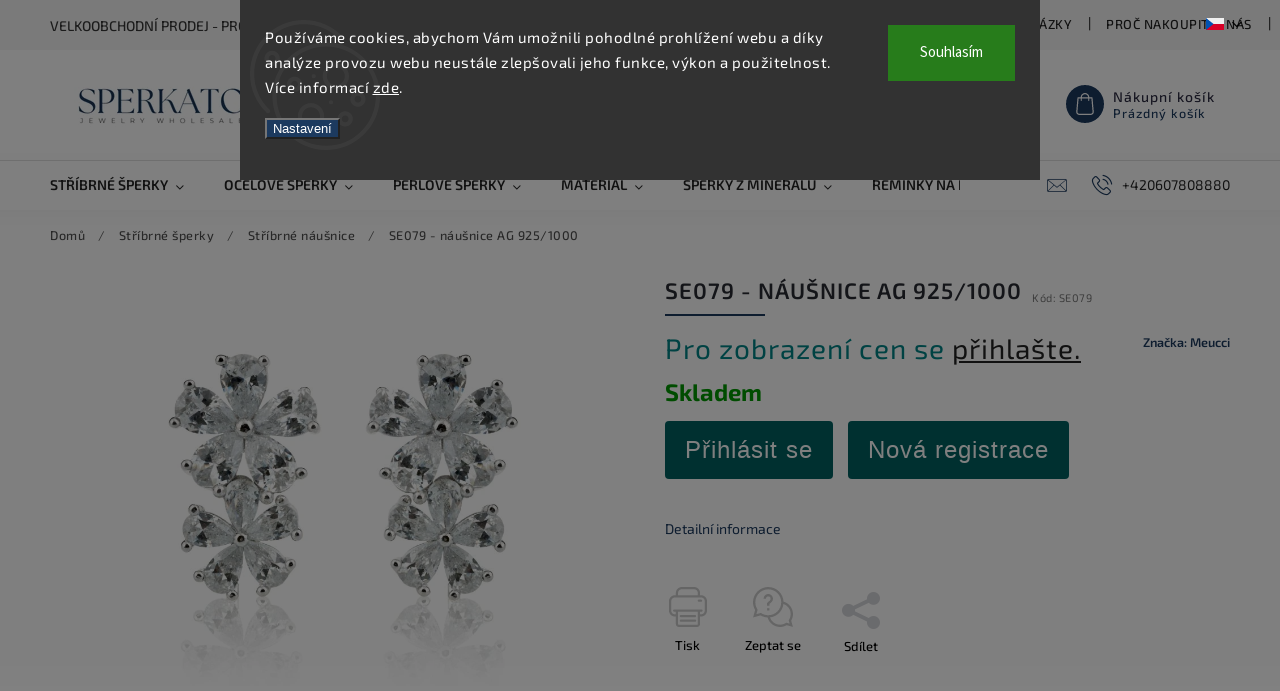

--- FILE ---
content_type: text/html; charset=utf-8
request_url: https://www.sperkato.com/se079-nausnice-ag-925-1000/
body_size: 26814
content:
<!doctype html><html lang="cs" dir="ltr" class="header-background-light external-fonts-loaded"><head><meta charset="utf-8" /><meta name="viewport" content="width=device-width,initial-scale=1" /><title>SE079 - náušnice AG 925/1000 - Sperkato</title><link rel="preconnect" href="https://cdn.myshoptet.com" /><link rel="dns-prefetch" href="https://cdn.myshoptet.com" /><link rel="preload" href="https://cdn.myshoptet.com/prj/dist/master/cms/libs/jquery/jquery-1.11.3.min.js" as="script" /><link href="https://cdn.myshoptet.com/prj/dist/master/cms/templates/frontend_templates/shared/css/font-face/source-sans-3.css" rel="stylesheet"><link href="https://cdn.myshoptet.com/prj/dist/master/cms/templates/frontend_templates/shared/css/font-face/exo-2.css" rel="stylesheet"><script>
dataLayer = [];
dataLayer.push({'shoptet' : {
    "pageId": 780,
    "pageType": "productDetail",
    "currency": "CZK",
    "currencyInfo": {
        "decimalSeparator": ",",
        "exchangeRate": 1,
        "priceDecimalPlaces": 2,
        "symbol": "K\u010d",
        "symbolLeft": 0,
        "thousandSeparator": " "
    },
    "language": "cs",
    "projectId": 436447,
    "product": {
        "id": 10455,
        "guid": "cc6bfb38-912e-11eb-85ac-0cc47a6c9370",
        "hasVariants": false,
        "codes": [
            {
                "code": "SE079"
            }
        ],
        "code": "SE079",
        "name": "SE079 - n\u00e1u\u0161nice AG 925\/1000",
        "appendix": "",
        "weight": 0,
        "manufacturer": "Meucci",
        "manufacturerGuid": "1EF5333EE6E165D481FBDA0BA3DED3EE",
        "currentCategory": "St\u0159\u00edbrn\u00e9 \u0161perky | St\u0159\u00edbrn\u00e9 n\u00e1u\u0161nice",
        "currentCategoryGuid": "c887d76f-912e-11eb-90ab-b8ca3a6a5ac4",
        "defaultCategory": "St\u0159\u00edbrn\u00e9 \u0161perky | St\u0159\u00edbrn\u00e9 n\u00e1u\u0161nice",
        "defaultCategoryGuid": "c887d76f-912e-11eb-90ab-b8ca3a6a5ac4",
        "currency": "CZK"
    },
    "stocks": [
        {
            "id": "ext",
            "title": "Sklad",
            "isDeliveryPoint": 0,
            "visibleOnEshop": 1
        }
    ],
    "cartInfo": {
        "id": null,
        "freeShipping": false,
        "freeShippingFrom": 5000,
        "leftToFreeGift": {
            "formattedPrice": "0 K\u010d",
            "priceLeft": 0
        },
        "freeGift": false,
        "leftToFreeShipping": {
            "priceLeft": 5000,
            "dependOnRegion": 0,
            "formattedPrice": "5 000 K\u010d"
        },
        "discountCoupon": [],
        "getNoBillingShippingPrice": {
            "withoutVat": 0,
            "vat": 0,
            "withVat": 0
        },
        "cartItems": [],
        "taxMode": "ORDINARY"
    },
    "cart": [],
    "customer": {
        "priceRatio": 1,
        "priceListId": 1,
        "groupId": null,
        "registered": false,
        "mainAccount": false
    }
}});
dataLayer.push({'cookie_consent' : {
    "marketing": "denied",
    "analytics": "denied"
}});
document.addEventListener('DOMContentLoaded', function() {
    shoptet.consent.onAccept(function(agreements) {
        if (agreements.length == 0) {
            return;
        }
        dataLayer.push({
            'cookie_consent' : {
                'marketing' : (agreements.includes(shoptet.config.cookiesConsentOptPersonalisation)
                    ? 'granted' : 'denied'),
                'analytics': (agreements.includes(shoptet.config.cookiesConsentOptAnalytics)
                    ? 'granted' : 'denied')
            },
            'event': 'cookie_consent'
        });
    });
});
</script>

<!-- Google Tag Manager -->
<script>(function(w,d,s,l,i){w[l]=w[l]||[];w[l].push({'gtm.start':
new Date().getTime(),event:'gtm.js'});var f=d.getElementsByTagName(s)[0],
j=d.createElement(s),dl=l!='dataLayer'?'&l='+l:'';j.async=true;j.src=
'https://www.googletagmanager.com/gtm.js?id='+i+dl;f.parentNode.insertBefore(j,f);
})(window,document,'script','dataLayer','GTM-5LS4J54');</script>
<!-- End Google Tag Manager -->

<meta property="og:type" content="website"><meta property="og:site_name" content="sperkato.com"><meta property="og:url" content="https://www.sperkato.com/se079-nausnice-ag-925-1000/"><meta property="og:title" content="SE079 - náušnice AG 925/1000 - Sperkato"><meta name="author" content="Sperkato"><meta name="web_author" content="Shoptet.cz"><meta name="dcterms.rightsHolder" content="www.sperkato.com"><meta name="robots" content="index,follow"><meta property="og:image" content="https://cdn.myshoptet.com/usr/www.sperkato.com/user/shop/big/10455_se079.jpg?6064802b"><meta property="og:description" content="SE079 - náušnice AG 925/1000. "><meta name="description" content="SE079 - náušnice AG 925/1000. "><style>:root {--color-primary: #1C3A5F;--color-primary-h: 213;--color-primary-s: 54%;--color-primary-l: 24%;--color-primary-hover: #D4AF37;--color-primary-hover-h: 46;--color-primary-hover-s: 65%;--color-primary-hover-l: 52%;--color-secondary: #D4AF37;--color-secondary-h: 46;--color-secondary-s: 65%;--color-secondary-l: 52%;--color-secondary-hover: #1C3A5F;--color-secondary-hover-h: 213;--color-secondary-hover-s: 54%;--color-secondary-hover-l: 24%;--color-tertiary: #aacf24;--color-tertiary-h: 73;--color-tertiary-s: 70%;--color-tertiary-l: 48%;--color-tertiary-hover: #9bc20e;--color-tertiary-hover-h: 73;--color-tertiary-hover-s: 87%;--color-tertiary-hover-l: 41%;--color-header-background: #ffffff;--template-font: "Source Sans 3";--template-headings-font: "Exo 2";--header-background-url: url("[data-uri]");--cookies-notice-background: #1A1937;--cookies-notice-color: #F8FAFB;--cookies-notice-button-hover: #f5f5f5;--cookies-notice-link-hover: #27263f;--templates-update-management-preview-mode-content: "Náhled aktualizací šablony je aktivní pro váš prohlížeč."}</style>
    <script>var shoptet = shoptet || {};</script>
    <script src="https://cdn.myshoptet.com/prj/dist/master/shop/dist/main-3g-header.js.05f199e7fd2450312de2.js"></script>
<!-- User include --><!-- service 627(275) html code header -->
<script src="https://ajax.googleapis.com/ajax/libs/webfont/1.6.26/webfont.js"></script>
<link rel="stylesheet" href="https://cdnjs.cloudflare.com/ajax/libs/twitter-bootstrap/4.4.1/css/bootstrap-grid.min.css" />
<link rel="stylesheet" href="https://code.jquery.com/ui/1.12.0/themes/smoothness/jquery-ui.css" />
<link rel="stylesheet" href="https://cdn.myshoptet.com/usr/shoptet.tomashlad.eu/user/documents/extras/shoptet-font/font.css"/>
<link rel="stylesheet" href="https://cdn.myshoptet.com/usr/shoptet.tomashlad.eu/user/documents/extras/rubin/animate.css">
<link href="https://fonts.googleapis.com/css?family=Poppins:300,400,500,600,700,800&display=swap&subset=latin-ext" rel="stylesheet">
<link rel="stylesheet" href="https://cdn.jsdelivr.net/npm/slick-carousel@1.8.1/slick/slick.css" />
<link rel="stylesheet" href="https://cdn.myshoptet.com/usr/shoptet.tomashlad.eu/user/documents/extras/rubin/screen.css?v0133"/>

<style>
textarea.form-control {
    border-radius: 15px;
    font-family: 'Source Sans 3', sans-serif;
}
body {font-family: 'Exo 2', sans-serif;}
.button, .products .product button, .products .product .btn, .btn.btn-primary, .flags .flag.flag-new, .welcome-wrapper h1:before, input[type="checkbox"]:checked:after, .cart-table .related .cart-related-button .btn, .ordering-process .cart-content.checkout-box-wrapper,  .ordering-process .checkout-box, .top-navigation-bar .nav-part .top-navigation-tools .top-nav-button-account, .ordering-process .cart-empty .col-md-4 .cart-content, .customer-page #content table thead, .in-objednavky #content table thead, .in-klient-hodnoceni #content table thead, .in-klient-diskuze #content table thead, .ui-slider-horizontal .ui-slider-range {
background-color: #1C3A5F;
}
.flags .flag.flag-new:after {border-left-color:  #1C3A5F;}
.product-top .add-to-cart button:hover, .add-to-cart-button.btn:hover, .cart-content .next-step .btn:hover {background: #1C3A5F;}

.add-to-cart-button.btn, .flags .flag-discount, .cart-content .next-step .btn {
    background:  #D4AF37;
}

a {color: #222222;}
.content-wrapper p a, .product-top .price-line .price-final, .subcategories li a:hover, .category-header input[type="radio"] + label:hover,  .ui-slider-horizontal .ui-slider-handle, .product-top .price-line .price-fina, .shp-tabs .shp-tab-link:hover, .type-detail .tab-content .detail-parameters th a, .type-detail .tab-content .detail-parameters td a, #header .top-navigation-contacts .project-phone:before, #header .top-navigation-contacts .project-email:before, .product-top .p-detail-info > div a, .sidebar .filters-wrapper .toggle-filters {
color: #1C3A5F;
}
#checkoutContent .cart-content .box .form-group .btn, .sidebar .box.client-center-box ul .logout a, .stars a.star::before, .stars span.star::before {
color: #1C3A5F !important;
}
a:hover, #header .navigation-buttons .btn .cart-price, .products .product .ratings-wrapper .stars .star, .product-top .p-detail-info .stars-wrapper .stars .star, .products .product .prices .price-final strong, .hp-middle-banner .middle-banner-caption h2, ol.top-products li a strong, .categories .topic.active > a, .categories ul.expanded li.active a, .product-top .p-detail-info > div:last-child a, ol.cart-header li.active strong span, ol.cart-header li.completed a span, #checkoutSidebar .next-step .next-step-back, ul.manufacturers h2  {
color: #1C3A5F;
}
button, .button, .btn, .btn-primary, #header .navigation-buttons .btn:before, .user-action-tabs li.active a::after, .category-header input[type="radio"]:checked + label, .shp-tabs-holder ul.shp-tabs li.active a {
cursor: pointer;
background-color: #1C3A5F;
color: #fff;
}
button:hover, .button:hover, .btn:hover, .btn-primary:hover, .products .product .btn:hover {
background-color: #D4AF37;
color: #fff;
}
.user-action-tabs li.active a::before, input[type="checkbox"]:checked:before, input[type="checkbox"]:checked + label::before, input[type="radio"]:checked + label::before, .sidebar .box.client-center-box ul .logout a, .sidebar .filters-wrapper .toggle-filters {
  border-color: #1C3A5F;
}
#carousel .carousel-slide-caption h2:before,
.h4::after, .content h4::after, .category-title::after, .p-detail-inner h1::after, h1:after, article h1::after, h4.homepage-group-title::after, .h4.homepage-group-title::after, footer h4:before, .products-related-header:after, ol.cart-header li.active strong span::before, ol.cart-header li.completed a span::before, input[type="checkbox"]:checked + label::after, input[type="radio"]:checked + label::after, .latest-contribution-wrapper h2:before {
background: #1C3A5F;
}
.next-to-carousel-banners .banner-wrapper .small-banner:hover .icon-box {
background: #1C3A5F;
border-color: #1C3A5F;
}
.sidebar .box-poll .poll-result > div {
border-color: #1C3A5F;
background-color: #1C3A5F;
}
.p-image-wrapper .flags-extra .flag.flag.flag-discount, .flags-extra .flag.flag.flag-discount {
background: #D4AF37 !important;
}
@media only screen and (max-width: 768px) {
.top-navigation-bar .nav-part .responsive-tools a[data-target="navigation"] {
background: #1C3A5F;
}
}
@media screen and (max-width: 767px) {
body.template-11.mobile-header-version-1 #dklabBanplusNadHlavickou {
position: relative;
top: 90px !important;
z-index: 2;
}
}
footer .news-item-widget h5 a {color:#909090 !important}
</style>
<link rel="stylesheet" href="https://cdn.myshoptet.com/usr/rubin.shoptetak.cz/user/documents/rubin2.css?v1"/>
<style>.top-navigation-bar .top-navigation-menu {overflow: hidden;}</style>
<style>
.wrong-template {
    text-align: center;
    padding: 30px;
    background: #000;
    color: #fff;
    font-size: 20px;
    position: fixed;
    width: 100%;
    height: 100%;
    z-index: 99999999;
    top: 0;
    left: 0;
    padding-top: 20vh;
}
.wrong-template span {
    display: block;
    font-size: 15px;
    margin-top: 25px;
    opacity: 0.7;
}
.wrong-template span a {color: #fff; text-decoration: underline;}
footer .custom-footer > div.newsletter form .consents-first {max-width: 100%;}

@media (max-width: 480px) {
.form-control {font-size: 16px;}
}
form#formAffiliateLogin .password-helper {margin-top: 15px;}
form#formAffiliateLogin .password-helper a {display: block; margin-bottom: 5px;}
.ordering-process .next-step-back {color:black !important;background:transparent !important;font-size:14px !important;}

</style>

<style>
.quantity button .decrease__sign {display: none;}
@media only screen and (max-width: 767px) {
html[lang="de"] .products-block.products .product button, .products-block.products .product .btn {width: 100% !important;padding:0px 5px;}
}
.co-shipping-address .form-group strong {padding-right:10px;}
.advanced-parameter-inner img, .cart-widget-product-image img, .search-whisperer img {height:auto;}
.advancedOrder__buttons {display: flex;align-items: center;justify-content: center;}
.advancedOrder__buttons .next-step-back {
width: auto;
min-width: 80px;
border-radius: 4px;
height: 38px;
border: none;
display: flex !important;
color: #1C3A5F;
font-weight: 300;
align-items: center;
justify-content: center;
text-decoration: none;
transition: 0.3s;
font-size: 1.1em;
letter-spacing: 1px;
line-height: 40px;
font-family: 'Poppins';
padding: 0 15px;
margin-right: 15px;
background: transparent;
border: 1px solid #1C3A5F;
}
.advancedOrder__buttons .next-step-back:hover {background: #f2f2f2;}
@media (max-width: 768px) {
.advancedOrder__buttons .next-step-back {margin: 0 auto;padding: 0 10px;line-height: 1em;}
}
img {height:auto;}
.news-wrapper .news-item .image img, .blog-wrapper .news-item .image img {object-fit:cover;}
.products-top-wrapper .toggle-top-products {border: none;}
</style>

<!-- project html code header -->
<link rel="stylesheet" href="https://www.sperkato.com/user/documents/upload/etc/mm-faq-dropdown.css?v2">
<link rel="stylesheet" href="https://www.sperkato.com/user/documents/upload/etc/mm-skryti-tlacitek-do-kosiku.css?v1">

<!-- /User include --><link rel="shortcut icon" href="/favicon.ico" type="image/x-icon" /><link rel="canonical" href="https://www.sperkato.com/se079-nausnice-ag-925-1000/" /><link rel="alternate" hreflang="cs" href="https://www.sperkato.com/se079-nausnice-ag-925-1000/" /><link rel="alternate" hreflang="en" href="https://www.sperkato.com/en/se079-925-sterling-silver-earrings/" /><link rel="alternate" hreflang="sk" href="https://www.sperkato.com/sk/se079-nausnice-ag-925-1000/" /><link rel="alternate" hreflang="x-default" href="https://www.sperkato.com/se079-nausnice-ag-925-1000/" />    <!-- Global site tag (gtag.js) - Google Analytics -->
    <script async src="https://www.googletagmanager.com/gtag/js?id=G-EVJ358BKBL"></script>
    <script>
        
        window.dataLayer = window.dataLayer || [];
        function gtag(){dataLayer.push(arguments);}
        

                    console.debug('default consent data');

            gtag('consent', 'default', {"ad_storage":"denied","analytics_storage":"denied","ad_user_data":"denied","ad_personalization":"denied","wait_for_update":500});
            dataLayer.push({
                'event': 'default_consent'
            });
        
        gtag('js', new Date());

        
                gtag('config', 'G-EVJ358BKBL', {"groups":"GA4","send_page_view":false,"content_group":"productDetail","currency":"CZK","page_language":"cs"});
        
                gtag('config', 'AW-10963600600', {"allow_enhanced_conversions":true});
        
        
        
        
        
                    gtag('event', 'page_view', {"send_to":"GA4","page_language":"cs","content_group":"productDetail","currency":"CZK"});
        
                gtag('set', 'currency', 'CZK');

        gtag('event', 'view_item', {
            "send_to": "UA",
            "items": [
                {
                    "id": "SE079",
                    "name": "SE079 - n\u00e1u\u0161nice AG 925\/1000",
                    "category": "St\u0159\u00edbrn\u00e9 \u0161perky \/ St\u0159\u00edbrn\u00e9 n\u00e1u\u0161nice",
                                        "brand": "Meucci",
                                                            "price": 623.97
                }
            ]
        });
        
        
        
        
        
                    gtag('event', 'view_item', {"send_to":"GA4","page_language":"cs","content_group":"productDetail","items":[{"item_id":"SE079","item_name":"SE079 - n\u00e1u\u0161nice AG 925\/1000","item_brand":"Meucci","item_category":"St\u0159\u00edbrn\u00e9 \u0161perky","item_category2":"St\u0159\u00edbrn\u00e9 n\u00e1u\u0161nice","quantity":1,"index":0}]});
        
        
        
        
        
        
        
        document.addEventListener('DOMContentLoaded', function() {
            if (typeof shoptet.tracking !== 'undefined') {
                for (var id in shoptet.tracking.bannersList) {
                    gtag('event', 'view_promotion', {
                        "send_to": "UA",
                        "promotions": [
                            {
                                "id": shoptet.tracking.bannersList[id].id,
                                "name": shoptet.tracking.bannersList[id].name,
                                "position": shoptet.tracking.bannersList[id].position
                            }
                        ]
                    });
                }
            }

            shoptet.consent.onAccept(function(agreements) {
                if (agreements.length !== 0) {
                    console.debug('gtag consent accept');
                    var gtagConsentPayload =  {
                        'ad_storage': agreements.includes(shoptet.config.cookiesConsentOptPersonalisation)
                            ? 'granted' : 'denied',
                        'analytics_storage': agreements.includes(shoptet.config.cookiesConsentOptAnalytics)
                            ? 'granted' : 'denied',
                                                                                                'ad_user_data': agreements.includes(shoptet.config.cookiesConsentOptPersonalisation)
                            ? 'granted' : 'denied',
                        'ad_personalization': agreements.includes(shoptet.config.cookiesConsentOptPersonalisation)
                            ? 'granted' : 'denied',
                        };
                    console.debug('update consent data', gtagConsentPayload);
                    gtag('consent', 'update', gtagConsentPayload);
                    dataLayer.push(
                        { 'event': 'update_consent' }
                    );
                }
            });
        });
    </script>
</head><body class="desktop id-780 in-stribrne-nausnice template-11 type-product type-detail one-column-body columns-3 blank-mode blank-mode-css ums_forms_redesign--off ums_a11y_category_page--on ums_discussion_rating_forms--off ums_flags_display_unification--on ums_a11y_login--on mobile-header-version-1">
        <div id="fb-root"></div>
        <script>
            window.fbAsyncInit = function() {
                FB.init({
                    autoLogAppEvents : true,
                    xfbml            : true,
                    version          : 'v24.0'
                });
            };
        </script>
        <script async defer crossorigin="anonymous" src="https://connect.facebook.net/cs_CZ/sdk.js#xfbml=1&version=v24.0"></script>
<!-- Google Tag Manager (noscript) -->
<noscript><iframe src="https://www.googletagmanager.com/ns.html?id=GTM-5LS4J54"
height="0" width="0" style="display:none;visibility:hidden"></iframe></noscript>
<!-- End Google Tag Manager (noscript) -->

    <div class="siteCookies siteCookies--top siteCookies--dark js-siteCookies" role="dialog" data-testid="cookiesPopup" data-nosnippet>
        <div class="siteCookies__form">
            <div class="siteCookies__content">
                <div class="siteCookies__text">
                    Používáme cookies, abychom Vám umožnili pohodlné prohlížení webu a díky analýze provozu webu neustále zlepšovali jeho funkce, výkon a použitelnost. Více informací <a href="http://www.sperkato.com/podminky-ochrany-osobnich-udaju/" target="\">zde</a>.
                </div>
                <p class="siteCookies__links">
                    <button class="siteCookies__link js-cookies-settings" aria-label="Nastavení cookies" data-testid="cookiesSettings">Nastavení</button>
                </p>
            </div>
            <div class="siteCookies__buttonWrap">
                                <button class="siteCookies__button js-cookiesConsentSubmit" value="all" aria-label="Přijmout cookies" data-testid="buttonCookiesAccept">Souhlasím</button>
            </div>
        </div>
        <script>
            document.addEventListener("DOMContentLoaded", () => {
                const siteCookies = document.querySelector('.js-siteCookies');
                document.addEventListener("scroll", shoptet.common.throttle(() => {
                    const st = document.documentElement.scrollTop;
                    if (st > 1) {
                        siteCookies.classList.add('siteCookies--scrolled');
                    } else {
                        siteCookies.classList.remove('siteCookies--scrolled');
                    }
                }, 100));
            });
        </script>
    </div>
<a href="#content" class="skip-link sr-only">Přejít na obsah</a><div class="overall-wrapper"><div class="site-msg information"><div class="container"><div class="text">VELKOOBCHODNÍ PRODEJ - PRO ZOBRAZENÍ CEN SE REGISTRUJTE</div><div class="close js-close-information-msg"></div></div></div><div class="user-action"><div class="container">
    <div class="user-action-in">
                    <div id="login" class="user-action-login popup-widget login-widget" role="dialog" aria-labelledby="loginHeading">
        <div class="popup-widget-inner">
                            <h2 id="loginHeading">Přihlášení k vašemu účtu</h2><div id="customerLogin"><form action="/action/Customer/Login/" method="post" id="formLoginIncluded" class="csrf-enabled formLogin" data-testid="formLogin"><input type="hidden" name="referer" value="" /><div class="form-group"><div class="input-wrapper email js-validated-element-wrapper no-label"><input type="email" name="email" class="form-control" autofocus placeholder="E-mailová adresa (např. jan@novak.cz)" data-testid="inputEmail" autocomplete="email" required /></div></div><div class="form-group"><div class="input-wrapper password js-validated-element-wrapper no-label"><input type="password" name="password" class="form-control" placeholder="Heslo" data-testid="inputPassword" autocomplete="current-password" required /><span class="no-display">Nemůžete vyplnit toto pole</span><input type="text" name="surname" value="" class="no-display" /></div></div><div class="form-group"><div class="login-wrapper"><button type="submit" class="btn btn-secondary btn-text btn-login" data-testid="buttonSubmit">Přihlásit se</button><div class="password-helper"><a href="/registrace/" data-testid="signup" rel="nofollow">Nová registrace</a><a href="/klient/zapomenute-heslo/" rel="nofollow">Zapomenuté heslo</a></div></div></div></form>
</div>                    </div>
    </div>

                            <div id="cart-widget" class="user-action-cart popup-widget cart-widget loader-wrapper" data-testid="popupCartWidget" role="dialog" aria-hidden="true">
    <div class="popup-widget-inner cart-widget-inner place-cart-here">
        <div class="loader-overlay">
            <div class="loader"></div>
        </div>
    </div>

    <div class="cart-widget-button">
        <a href="/kosik/" class="btn btn-conversion" id="continue-order-button" rel="nofollow" data-testid="buttonNextStep">Pokračovat do košíku</a>
    </div>
</div>
            </div>
</div>
</div><div class="top-navigation-bar" data-testid="topNavigationBar">

    <div class="container">

        <div class="top-navigation-contacts">
            <strong>Zákaznická podpora:</strong><a href="tel:+420607808880" class="project-phone" aria-label="Zavolat na +420607808880" data-testid="contactboxPhone"><span>+420607808880</span></a><a href="mailto:info@sperkato.com" class="project-email" data-testid="contactboxEmail"><span>info@sperkato.com</span></a>        </div>

                            <div class="top-navigation-menu">
                <div class="top-navigation-menu-trigger"></div>
                <ul class="top-navigation-bar-menu">
                                            <li class="top-navigation-menu-item-29">
                            <a href="/kontakty/">Kontakty</a>
                        </li>
                                            <li class="top-navigation-menu-item-828">
                            <a href="/casto-kladene-otazky/">Často kladené otázky</a>
                        </li>
                                            <li class="top-navigation-menu-item-27">
                            <a href="/proc-nakoupit-u-nas/">Proč nakoupit u nás</a>
                        </li>
                                            <li class="top-navigation-menu-item-727">
                            <a href="/puncovni-znacky/">Puncovní značky</a>
                        </li>
                                            <li class="top-navigation-menu-item-39">
                            <a href="/obchodni-podminky/">Obchodní podmínky</a>
                        </li>
                                            <li class="top-navigation-menu-item-691">
                            <a href="/podminky-ochrany-osobnich-udaju/">Podmínky ochrany osobních údajů </a>
                        </li>
                                            <li class="top-navigation-menu-item-730">
                            <a href="/moznosti-platby/">Možnosti platby</a>
                        </li>
                                            <li class="top-navigation-menu-item-733">
                            <a href="/doprava/">Doprava</a>
                        </li>
                                            <li class="top-navigation-menu-item-682">
                            <a href="/nase-novinky/">Novinky</a>
                        </li>
                                            <li class="top-navigation-menu-item-892">
                            <a href="/blog-pro-obchodniky/">Blog pro obchodníky</a>
                        </li>
                                    </ul>
                <ul class="top-navigation-bar-menu-helper"></ul>
            </div>
        
        <div class="top-navigation-tools top-navigation-tools--language">
            <div class="responsive-tools">
                <a href="#" class="toggle-window" data-target="search" aria-label="Hledat" data-testid="linkSearchIcon"></a>
                                                            <a href="#" class="toggle-window" data-target="login"></a>
                                                    <a href="#" class="toggle-window" data-target="navigation" aria-label="Menu" data-testid="hamburgerMenu"></a>
            </div>
                <div class="languagesMenu">
        <button id="topNavigationDropdown" class="languagesMenu__flags" type="button" data-toggle="dropdown" aria-haspopup="true" aria-expanded="false">
            <svg aria-hidden="true" style="position: absolute; width: 0; height: 0; overflow: hidden;" version="1.1" xmlns="http://www.w3.org/2000/svg" xmlns:xlink="http://www.w3.org/1999/xlink"><defs><symbol id="shp-flag-CZ" viewBox="0 0 32 32"><title>CZ</title><path fill="#0052b4" style="fill: var(--color20, #0052b4)" d="M0 5.334h32v21.333h-32v-21.333z"></path><path fill="#d80027" style="fill: var(--color19, #d80027)" d="M32 16v10.666h-32l13.449-10.666z"></path><path fill="#f0f0f0" style="fill: var(--color21, #f0f0f0)" d="M32 5.334v10.666h-18.551l-13.449-10.666z"></path></symbol><symbol id="shp-flag-GB" viewBox="0 0 32 32"><title>GB</title><path fill="#f0f0f0" style="fill: var(--color21, #f0f0f0)" d="M0 5.333h32v21.334h-32v-21.334z"></path><path fill="#d80027" style="fill: var(--color19, #d80027)" d="M18 5.333h-4v8.667h-14v4h14v8.667h4v-8.667h14v-4h-14z"></path><path fill="#0052b4" style="fill: var(--color20, #0052b4)" d="M24.612 19.71l7.388 4.105v-4.105z"></path><path fill="#0052b4" style="fill: var(--color20, #0052b4)" d="M19.478 19.71l12.522 6.957v-1.967l-8.981-4.989z"></path><path fill="#0052b4" style="fill: var(--color20, #0052b4)" d="M28.665 26.666l-9.186-5.104v5.104z"></path><path fill="#f0f0f0" style="fill: var(--color21, #f0f0f0)" d="M19.478 19.71l12.522 6.957v-1.967l-8.981-4.989z"></path><path fill="#d80027" style="fill: var(--color19, #d80027)" d="M19.478 19.71l12.522 6.957v-1.967l-8.981-4.989z"></path><path fill="#0052b4" style="fill: var(--color20, #0052b4)" d="M5.646 19.71l-5.646 3.137v-3.137z"></path><path fill="#0052b4" style="fill: var(--color20, #0052b4)" d="M12.522 20.594v6.072h-10.929z"></path><path fill="#d80027" style="fill: var(--color19, #d80027)" d="M8.981 19.71l-8.981 4.989v1.967l12.522-6.957z"></path><path fill="#0052b4" style="fill: var(--color20, #0052b4)" d="M7.388 12.29l-7.388-4.105v4.105z"></path><path fill="#0052b4" style="fill: var(--color20, #0052b4)" d="M12.522 12.29l-12.522-6.957v1.967l8.981 4.989z"></path><path fill="#0052b4" style="fill: var(--color20, #0052b4)" d="M3.335 5.333l9.186 5.104v-5.104z"></path><path fill="#f0f0f0" style="fill: var(--color21, #f0f0f0)" d="M12.522 12.29l-12.522-6.957v1.967l8.981 4.989z"></path><path fill="#d80027" style="fill: var(--color19, #d80027)" d="M12.522 12.29l-12.522-6.957v1.967l8.981 4.989z"></path><path fill="#0052b4" style="fill: var(--color20, #0052b4)" d="M26.354 12.29l5.646-3.137v3.137z"></path><path fill="#0052b4" style="fill: var(--color20, #0052b4)" d="M19.478 11.405v-6.072h10.929z"></path><path fill="#d80027" style="fill: var(--color19, #d80027)" d="M23.019 12.29l8.981-4.989v-1.967l-12.522 6.957z"></path></symbol><symbol id="shp-flag-SK" viewBox="0 0 32 32"><title>SK</title><path fill="#f0f0f0" style="fill: var(--color21, #f0f0f0)" d="M0 5.334h32v21.333h-32v-21.333z"></path><path fill="#0052b4" style="fill: var(--color20, #0052b4)" d="M0 12.29h32v7.42h-32v-7.42z"></path><path fill="#d80027" style="fill: var(--color19, #d80027)" d="M0 19.71h32v6.957h-32v-6.956z"></path><path fill="#f0f0f0" style="fill: var(--color21, #f0f0f0)" d="M8.092 11.362v5.321c0 3.027 3.954 3.954 3.954 3.954s3.954-0.927 3.954-3.954v-5.321h-7.908z"></path><path fill="#d80027" style="fill: var(--color19, #d80027)" d="M9.133 11.518v5.121c0 0.342 0.076 0.665 0.226 0.968 1.493 0 3.725 0 5.373 0 0.15-0.303 0.226-0.626 0.226-0.968v-5.121h-5.826z"></path><path fill="#f0f0f0" style="fill: var(--color21, #f0f0f0)" d="M13.831 15.089h-1.339v-0.893h0.893v-0.893h-0.893v-0.893h-0.893v0.893h-0.893v0.893h0.893v0.893h-1.339v0.893h1.339v0.893h0.893v-0.893h1.339z"></path><path fill="#0052b4" style="fill: var(--color20, #0052b4)" d="M10.577 18.854c0.575 0.361 1.166 0.571 1.469 0.665 0.303-0.093 0.894-0.303 1.469-0.665 0.58-0.365 0.987-0.782 1.218-1.246-0.255-0.18-0.565-0.286-0.901-0.286-0.122 0-0.241 0.015-0.355 0.041-0.242-0.55-0.791-0.934-1.43-0.934s-1.188 0.384-1.43 0.934c-0.114-0.027-0.233-0.041-0.355-0.041-0.336 0-0.646 0.106-0.901 0.286 0.231 0.465 0.637 0.882 1.217 1.246z"></path></symbol></defs></svg>
            <svg class="shp-flag shp-flag-CZ">
                <use xlink:href="#shp-flag-CZ"></use>
            </svg>
            <span class="caret"></span>
        </button>
        <div class="languagesMenu__content" aria-labelledby="topNavigationDropdown">
                            <div class="languagesMenu__box toggle-window js-languagesMenu__box" data-hover="true" data-target="currency">
                    <div class="languagesMenu__header languagesMenu__header--name">Měna</div>
                    <div class="languagesMenu__header languagesMenu__header--actual" data-toggle="dropdown">CZK<span class="caret"></span></div>
                    <ul class="languagesMenu__list languagesMenu__list--currency">
                                                    <li class="languagesMenu__list__item">
                                <a href="/action/Currency/changeCurrency/?currencyCode=CZK" rel="nofollow" class="languagesMenu__list__link languagesMenu__list__link--currency">CZK</a>
                            </li>
                                                    <li class="languagesMenu__list__item">
                                <a href="/action/Currency/changeCurrency/?currencyCode=EUR" rel="nofollow" class="languagesMenu__list__link languagesMenu__list__link--currency">EUR</a>
                            </li>
                                                    <li class="languagesMenu__list__item">
                                <a href="/action/Currency/changeCurrency/?currencyCode=USD" rel="nofollow" class="languagesMenu__list__link languagesMenu__list__link--currency">USD</a>
                            </li>
                                            </ul>
                </div>
                                        <div class="languagesMenu__box toggle-window js-languagesMenu__box" data-hover="true" data-target="language">
                    <div class="languagesMenu__header languagesMenu__header--name">Jazyk</div>
                    <div class="languagesMenu__header languagesMenu__header--actual" data-toggle="dropdown">
                                                                                    
                                    Čeština
                                
                                                                                                                                                                                    <span class="caret"></span>
                    </div>
                    <ul class="languagesMenu__list languagesMenu__list--language">
                                                    <li>
                                <a href="/action/Language/changeLanguage/?language=cs" rel="nofollow" class="languagesMenu__list__link">
                                    <svg class="shp-flag shp-flag-CZ">
                                        <use xlink:href="#shp-flag-CZ"></use>
                                    </svg>
                                    <span class="languagesMenu__list__name languagesMenu__list__name--actual">Čeština</span>
                                </a>
                            </li>
                                                    <li>
                                <a href="/action/Language/changeLanguage/?language=en" rel="nofollow" class="languagesMenu__list__link">
                                    <svg class="shp-flag shp-flag-GB">
                                        <use xlink:href="#shp-flag-GB"></use>
                                    </svg>
                                    <span class="languagesMenu__list__name">English</span>
                                </a>
                            </li>
                                                    <li>
                                <a href="/action/Language/changeLanguage/?language=sk" rel="nofollow" class="languagesMenu__list__link">
                                    <svg class="shp-flag shp-flag-SK">
                                        <use xlink:href="#shp-flag-SK"></use>
                                    </svg>
                                    <span class="languagesMenu__list__name">Slovenčina</span>
                                </a>
                            </li>
                                            </ul>
                </div>
                    </div>
    </div>
            <button class="top-nav-button top-nav-button-login toggle-window" type="button" data-target="login" aria-haspopup="dialog" aria-controls="login" aria-expanded="false" data-testid="signin"><span>Přihlášení</span></button>        </div>

    </div>

</div>
<header id="header"><div class="container navigation-wrapper">
    <div class="header-top">
        <div class="site-name-wrapper">
            <div class="site-name"><a href="/" data-testid="linkWebsiteLogo"><img src="https://cdn.myshoptet.com/usr/www.sperkato.com/user/logos/sperkato-logo-shoptet-1.png" alt="Sperkato" fetchpriority="low" /></a></div>        </div>
        <div class="search" itemscope itemtype="https://schema.org/WebSite">
            <meta itemprop="headline" content="Stříbrné náušnice"/><meta itemprop="url" content="https://www.sperkato.com"/><meta itemprop="text" content="SE079 - náušnice AG 925/1000. "/>            <form action="/action/ProductSearch/prepareString/" method="post"
    id="formSearchForm" class="search-form compact-form js-search-main"
    itemprop="potentialAction" itemscope itemtype="https://schema.org/SearchAction" data-testid="searchForm">
    <fieldset>
        <meta itemprop="target"
            content="https://www.sperkato.com/vyhledavani/?string={string}"/>
        <input type="hidden" name="language" value="cs"/>
        
            
<input
    type="search"
    name="string"
        class="query-input form-control search-input js-search-input"
    placeholder="Napište, co hledáte"
    autocomplete="off"
    required
    itemprop="query-input"
    aria-label="Vyhledávání"
    data-testid="searchInput"
>
            <button type="submit" class="btn btn-default" data-testid="searchBtn">Hledat</button>
        
    </fieldset>
</form>
        </div>
        <div class="navigation-buttons">
                
    <a href="/kosik/" class="btn btn-icon toggle-window cart-count" data-target="cart" data-hover="true" data-redirect="true" data-testid="headerCart" rel="nofollow" aria-haspopup="dialog" aria-expanded="false" aria-controls="cart-widget">
        
                <span class="sr-only">Nákupní košík</span>
        
            <span class="cart-price visible-lg-inline-block" data-testid="headerCartPrice">
                                    Prázdný košík                            </span>
        
    
            </a>
        </div>
    </div>
    <nav id="navigation" aria-label="Hlavní menu" data-collapsible="true"><div class="navigation-in menu"><ul class="menu-level-1" role="menubar" data-testid="headerMenuItems"><li class="menu-item-771 ext" role="none"><a href="/stribrne-sperky-2/" data-testid="headerMenuItem" role="menuitem" aria-haspopup="true" aria-expanded="false"><b>Stříbrné šperky</b><span class="submenu-arrow"></span></a><ul class="menu-level-2" aria-label="Stříbrné šperky" tabindex="-1" role="menu"><li class="menu-item-774" role="none"><a href="/stribrne-prsteny/" class="menu-image" data-testid="headerMenuItem" tabindex="-1" aria-hidden="true"><img src="data:image/svg+xml,%3Csvg%20width%3D%22140%22%20height%3D%22100%22%20xmlns%3D%22http%3A%2F%2Fwww.w3.org%2F2000%2Fsvg%22%3E%3C%2Fsvg%3E" alt="" aria-hidden="true" width="140" height="100"  data-src="https://cdn.myshoptet.com/usr/www.sperkato.com/user/categories/thumb/sr164.jpg" fetchpriority="low" /></a><div><a href="/stribrne-prsteny/" data-testid="headerMenuItem" role="menuitem"><span>Stříbrné prsteny</span></a>
                        </div></li><li class="menu-item-777" role="none"><a href="/stribrne-privesky/" class="menu-image" data-testid="headerMenuItem" tabindex="-1" aria-hidden="true"><img src="data:image/svg+xml,%3Csvg%20width%3D%22140%22%20height%3D%22100%22%20xmlns%3D%22http%3A%2F%2Fwww.w3.org%2F2000%2Fsvg%22%3E%3C%2Fsvg%3E" alt="" aria-hidden="true" width="140" height="100"  data-src="https://cdn.myshoptet.com/usr/www.sperkato.com/user/categories/thumb/ss368p-03.jpg" fetchpriority="low" /></a><div><a href="/stribrne-privesky/" data-testid="headerMenuItem" role="menuitem"><span>Stříbrné přívěsky</span></a>
                        </div></li><li class="menu-item-780 active" role="none"><a href="/stribrne-nausnice/" class="menu-image" data-testid="headerMenuItem" tabindex="-1" aria-hidden="true"><img src="data:image/svg+xml,%3Csvg%20width%3D%22140%22%20height%3D%22100%22%20xmlns%3D%22http%3A%2F%2Fwww.w3.org%2F2000%2Fsvg%22%3E%3C%2Fsvg%3E" alt="" aria-hidden="true" width="140" height="100"  data-src="https://cdn.myshoptet.com/usr/www.sperkato.com/user/categories/thumb/se424.jpg" fetchpriority="low" /></a><div><a href="/stribrne-nausnice/" data-testid="headerMenuItem" role="menuitem"><span>Stříbrné náušnice</span></a>
                        </div></li><li class="menu-item-783" role="none"><a href="/stribrne-retizky/" class="menu-image" data-testid="headerMenuItem" tabindex="-1" aria-hidden="true"><img src="data:image/svg+xml,%3Csvg%20width%3D%22140%22%20height%3D%22100%22%20xmlns%3D%22http%3A%2F%2Fwww.w3.org%2F2000%2Fsvg%22%3E%3C%2Fsvg%3E" alt="" aria-hidden="true" width="140" height="100"  data-src="https://cdn.myshoptet.com/usr/www.sperkato.com/user/categories/thumb/sc04.jpg" fetchpriority="low" /></a><div><a href="/stribrne-retizky/" data-testid="headerMenuItem" role="menuitem"><span>Stříbrné řetízky</span></a>
                        </div></li><li class="menu-item-786" role="none"><a href="/stribrne-naramky/" class="menu-image" data-testid="headerMenuItem" tabindex="-1" aria-hidden="true"><img src="data:image/svg+xml,%3Csvg%20width%3D%22140%22%20height%3D%22100%22%20xmlns%3D%22http%3A%2F%2Fwww.w3.org%2F2000%2Fsvg%22%3E%3C%2Fsvg%3E" alt="" aria-hidden="true" width="140" height="100"  data-src="https://cdn.myshoptet.com/usr/www.sperkato.com/user/categories/thumb/sb199.jpg" fetchpriority="low" /></a><div><a href="/stribrne-naramky/" data-testid="headerMenuItem" role="menuitem"><span>Stříbrné náramky</span></a>
                        </div></li><li class="menu-item-789" role="none"><a href="/stribrne-nahrdelniky/" class="menu-image" data-testid="headerMenuItem" tabindex="-1" aria-hidden="true"><img src="data:image/svg+xml,%3Csvg%20width%3D%22140%22%20height%3D%22100%22%20xmlns%3D%22http%3A%2F%2Fwww.w3.org%2F2000%2Fsvg%22%3E%3C%2Fsvg%3E" alt="" aria-hidden="true" width="140" height="100"  data-src="https://cdn.myshoptet.com/usr/www.sperkato.com/user/categories/thumb/sn159.jpg" fetchpriority="low" /></a><div><a href="/stribrne-nahrdelniky/" data-testid="headerMenuItem" role="menuitem"><span>Stříbrné náhrdelníky</span></a>
                        </div></li></ul></li>
<li class="menu-item-744 ext" role="none"><a href="/ocelove-sperky/" data-testid="headerMenuItem" role="menuitem" aria-haspopup="true" aria-expanded="false"><b>Ocelové šperky</b><span class="submenu-arrow"></span></a><ul class="menu-level-2" aria-label="Ocelové šperky" tabindex="-1" role="menu"><li class="menu-item-747" role="none"><a href="/nausnice-2/" class="menu-image" data-testid="headerMenuItem" tabindex="-1" aria-hidden="true"><img src="data:image/svg+xml,%3Csvg%20width%3D%22140%22%20height%3D%22100%22%20xmlns%3D%22http%3A%2F%2Fwww.w3.org%2F2000%2Fsvg%22%3E%3C%2Fsvg%3E" alt="" aria-hidden="true" width="140" height="100"  data-src="https://cdn.myshoptet.com/usr/www.sperkato.com/user/categories/thumb/de579.jpg" fetchpriority="low" /></a><div><a href="/nausnice-2/" data-testid="headerMenuItem" role="menuitem"><span>Náušnice</span></a>
                        </div></li><li class="menu-item-750" role="none"><a href="/privesky/" class="menu-image" data-testid="headerMenuItem" tabindex="-1" aria-hidden="true"><img src="data:image/svg+xml,%3Csvg%20width%3D%22140%22%20height%3D%22100%22%20xmlns%3D%22http%3A%2F%2Fwww.w3.org%2F2000%2Fsvg%22%3E%3C%2Fsvg%3E" alt="" aria-hidden="true" width="140" height="100"  data-src="https://cdn.myshoptet.com/usr/www.sperkato.com/user/categories/thumb/dp178.jpg" fetchpriority="low" /></a><div><a href="/privesky/" data-testid="headerMenuItem" role="menuitem"><span>Přívěsky</span></a>
                        </div></li><li class="menu-item-753" role="none"><a href="/nahrdelniky-2/" class="menu-image" data-testid="headerMenuItem" tabindex="-1" aria-hidden="true"><img src="data:image/svg+xml,%3Csvg%20width%3D%22140%22%20height%3D%22100%22%20xmlns%3D%22http%3A%2F%2Fwww.w3.org%2F2000%2Fsvg%22%3E%3C%2Fsvg%3E" alt="" aria-hidden="true" width="140" height="100"  data-src="https://cdn.myshoptet.com/usr/www.sperkato.com/user/categories/thumb/dn174.jpg" fetchpriority="low" /></a><div><a href="/nahrdelniky-2/" data-testid="headerMenuItem" role="menuitem"><span>Náhrdelníky</span></a>
                        </div></li><li class="menu-item-756" role="none"><a href="/naramky-2/" class="menu-image" data-testid="headerMenuItem" tabindex="-1" aria-hidden="true"><img src="data:image/svg+xml,%3Csvg%20width%3D%22140%22%20height%3D%22100%22%20xmlns%3D%22http%3A%2F%2Fwww.w3.org%2F2000%2Fsvg%22%3E%3C%2Fsvg%3E" alt="" aria-hidden="true" width="140" height="100"  data-src="https://cdn.myshoptet.com/usr/www.sperkato.com/user/categories/thumb/db523.jpg" fetchpriority="low" /></a><div><a href="/naramky-2/" data-testid="headerMenuItem" role="menuitem"><span>Náramky</span></a>
                        </div></li><li class="menu-item-759" role="none"><a href="/retizky/" class="menu-image" data-testid="headerMenuItem" tabindex="-1" aria-hidden="true"><img src="data:image/svg+xml,%3Csvg%20width%3D%22140%22%20height%3D%22100%22%20xmlns%3D%22http%3A%2F%2Fwww.w3.org%2F2000%2Fsvg%22%3E%3C%2Fsvg%3E" alt="" aria-hidden="true" width="140" height="100"  data-src="https://cdn.myshoptet.com/usr/www.sperkato.com/user/categories/thumb/dc071.jpg" fetchpriority="low" /></a><div><a href="/retizky/" data-testid="headerMenuItem" role="menuitem"><span>Řetízky</span></a>
                        </div></li><li class="menu-item-881" role="none"><a href="/sperky-pro-gravirovani/" class="menu-image" data-testid="headerMenuItem" tabindex="-1" aria-hidden="true"><img src="data:image/svg+xml,%3Csvg%20width%3D%22140%22%20height%3D%22100%22%20xmlns%3D%22http%3A%2F%2Fwww.w3.org%2F2000%2Fsvg%22%3E%3C%2Fsvg%3E" alt="" aria-hidden="true" width="140" height="100"  data-src="https://cdn.myshoptet.com/usr/www.sperkato.com/user/categories/thumb/db463.png" fetchpriority="low" /></a><div><a href="/sperky-pro-gravirovani/" data-testid="headerMenuItem" role="menuitem"><span>Šperky pro gravírování</span></a>
                        </div></li><li class="menu-item-904" role="none"><a href="/naramky-na-nohu/" class="menu-image" data-testid="headerMenuItem" tabindex="-1" aria-hidden="true"><img src="data:image/svg+xml,%3Csvg%20width%3D%22140%22%20height%3D%22100%22%20xmlns%3D%22http%3A%2F%2Fwww.w3.org%2F2000%2Fsvg%22%3E%3C%2Fsvg%3E" alt="" aria-hidden="true" width="140" height="100"  data-src="https://cdn.myshoptet.com/usr/www.sperkato.com/user/categories/thumb/db578.jpg" fetchpriority="low" /></a><div><a href="/naramky-na-nohu/" data-testid="headerMenuItem" role="menuitem"><span>Náramky na nohu</span></a>
                        </div></li></ul></li>
<li class="menu-item-792 ext" role="none"><a href="/perlove-sperky/" data-testid="headerMenuItem" role="menuitem" aria-haspopup="true" aria-expanded="false"><b>Perlové šperky</b><span class="submenu-arrow"></span></a><ul class="menu-level-2" aria-label="Perlové šperky" tabindex="-1" role="menu"><li class="menu-item-795" role="none"><a href="/perlove-nahrdelniky/" class="menu-image" data-testid="headerMenuItem" tabindex="-1" aria-hidden="true"><img src="data:image/svg+xml,%3Csvg%20width%3D%22140%22%20height%3D%22100%22%20xmlns%3D%22http%3A%2F%2Fwww.w3.org%2F2000%2Fsvg%22%3E%3C%2Fsvg%3E" alt="" aria-hidden="true" width="140" height="100"  data-src="https://cdn.myshoptet.com/usr/www.sperkato.com/user/categories/thumb/pn001.jpg" fetchpriority="low" /></a><div><a href="/perlove-nahrdelniky/" data-testid="headerMenuItem" role="menuitem"><span>Perlové náhrdelníky</span></a>
                        </div></li><li class="menu-item-798" role="none"><a href="/perlove-naramky/" class="menu-image" data-testid="headerMenuItem" tabindex="-1" aria-hidden="true"><img src="data:image/svg+xml,%3Csvg%20width%3D%22140%22%20height%3D%22100%22%20xmlns%3D%22http%3A%2F%2Fwww.w3.org%2F2000%2Fsvg%22%3E%3C%2Fsvg%3E" alt="" aria-hidden="true" width="140" height="100"  data-src="https://cdn.myshoptet.com/usr/www.sperkato.com/user/categories/thumb/pb009.jpg" fetchpriority="low" /></a><div><a href="/perlove-naramky/" data-testid="headerMenuItem" role="menuitem"><span>Perlové náramky</span></a>
                        </div></li><li class="menu-item-883" role="none"><a href="/stribrne-prsteny-s-perlou/" class="menu-image" data-testid="headerMenuItem" tabindex="-1" aria-hidden="true"><img src="data:image/svg+xml,%3Csvg%20width%3D%22140%22%20height%3D%22100%22%20xmlns%3D%22http%3A%2F%2Fwww.w3.org%2F2000%2Fsvg%22%3E%3C%2Fsvg%3E" alt="" aria-hidden="true" width="140" height="100"  data-src="https://cdn.myshoptet.com/usr/www.sperkato.com/user/categories/thumb/sp79r.jpg" fetchpriority="low" /></a><div><a href="/stribrne-prsteny-s-perlou/" data-testid="headerMenuItem" role="menuitem"><span>Stříbrné prsteny s perlou</span></a>
                        </div></li><li class="menu-item-886" role="none"><a href="/stribrne-nausnice-s-perlou/" class="menu-image" data-testid="headerMenuItem" tabindex="-1" aria-hidden="true"><img src="data:image/svg+xml,%3Csvg%20width%3D%22140%22%20height%3D%22100%22%20xmlns%3D%22http%3A%2F%2Fwww.w3.org%2F2000%2Fsvg%22%3E%3C%2Fsvg%3E" alt="" aria-hidden="true" width="140" height="100"  data-src="https://cdn.myshoptet.com/usr/www.sperkato.com/user/categories/thumb/sp69e.jpg" fetchpriority="low" /></a><div><a href="/stribrne-nausnice-s-perlou/" data-testid="headerMenuItem" role="menuitem"><span>Stříbrné náušnice s perlou</span></a>
                        </div></li><li class="menu-item-889" role="none"><a href="/stribrne-privesky-s-perlou/" class="menu-image" data-testid="headerMenuItem" tabindex="-1" aria-hidden="true"><img src="data:image/svg+xml,%3Csvg%20width%3D%22140%22%20height%3D%22100%22%20xmlns%3D%22http%3A%2F%2Fwww.w3.org%2F2000%2Fsvg%22%3E%3C%2Fsvg%3E" alt="" aria-hidden="true" width="140" height="100"  data-src="https://cdn.myshoptet.com/usr/www.sperkato.com/user/categories/thumb/sp81p.jpg" fetchpriority="low" /></a><div><a href="/stribrne-privesky-s-perlou/" data-testid="headerMenuItem" role="menuitem"><span>Stříbrné přívěsky s perlou</span></a>
                        </div></li></ul></li>
<li class="menu-item-765 ext" role="none"><a href="/material/" data-testid="headerMenuItem" role="menuitem" aria-haspopup="true" aria-expanded="false"><b>Materiál</b><span class="submenu-arrow"></span></a><ul class="menu-level-2" aria-label="Materiál" tabindex="-1" role="menu"><li class="menu-item-768" role="none"><a href="/ocelove-komponenty/" class="menu-image" data-testid="headerMenuItem" tabindex="-1" aria-hidden="true"><img src="data:image/svg+xml,%3Csvg%20width%3D%22140%22%20height%3D%22100%22%20xmlns%3D%22http%3A%2F%2Fwww.w3.org%2F2000%2Fsvg%22%3E%3C%2Fsvg%3E" alt="" aria-hidden="true" width="140" height="100"  data-src="https://cdn.myshoptet.com/usr/www.sperkato.com/user/categories/thumb/pa001.jpg" fetchpriority="low" /></a><div><a href="/ocelove-komponenty/" data-testid="headerMenuItem" role="menuitem"><span>Ocelové komponenty</span></a>
                        </div></li><li class="menu-item-801" role="none"><a href="/koralky-z-mineralu/" class="menu-image" data-testid="headerMenuItem" tabindex="-1" aria-hidden="true"><img src="data:image/svg+xml,%3Csvg%20width%3D%22140%22%20height%3D%22100%22%20xmlns%3D%22http%3A%2F%2Fwww.w3.org%2F2000%2Fsvg%22%3E%3C%2Fsvg%3E" alt="" aria-hidden="true" width="140" height="100"  data-src="https://cdn.myshoptet.com/usr/www.sperkato.com/user/categories/thumb/bt014.jpg" fetchpriority="low" /></a><div><a href="/koralky-z-mineralu/" data-testid="headerMenuItem" role="menuitem"><span>Korálky z minerálů</span></a>
                        </div></li><li class="menu-item-872" role="none"><a href="/brousene-polodrahokamy/" class="menu-image" data-testid="headerMenuItem" tabindex="-1" aria-hidden="true"><img src="data:image/svg+xml,%3Csvg%20width%3D%22140%22%20height%3D%22100%22%20xmlns%3D%22http%3A%2F%2Fwww.w3.org%2F2000%2Fsvg%22%3E%3C%2Fsvg%3E" alt="" aria-hidden="true" width="140" height="100"  data-src="https://cdn.myshoptet.com/usr/www.sperkato.com/user/categories/thumb/ls004.jpg" fetchpriority="low" /></a><div><a href="/brousene-polodrahokamy/" data-testid="headerMenuItem" role="menuitem"><span>Broušené polodrahokamy</span></a>
                        </div></li></ul></li>
<li class="menu-item-807 ext" role="none"><a href="/sperky-z-mineralu/" data-testid="headerMenuItem" role="menuitem" aria-haspopup="true" aria-expanded="false"><b>Šperky z minerálů</b><span class="submenu-arrow"></span></a><ul class="menu-level-2" aria-label="Šperky z minerálů" tabindex="-1" role="menu"><li class="menu-item-875" role="none"><a href="/naramky-z-mineralu/" class="menu-image" data-testid="headerMenuItem" tabindex="-1" aria-hidden="true"><img src="data:image/svg+xml,%3Csvg%20width%3D%22140%22%20height%3D%22100%22%20xmlns%3D%22http%3A%2F%2Fwww.w3.org%2F2000%2Fsvg%22%3E%3C%2Fsvg%3E" alt="" aria-hidden="true" width="140" height="100"  data-src="https://cdn.myshoptet.com/usr/www.sperkato.com/user/categories/thumb/bbx134.jpg" fetchpriority="low" /></a><div><a href="/naramky-z-mineralu/" data-testid="headerMenuItem" role="menuitem"><span>Náramky z minerálů</span></a>
                        </div></li><li class="menu-item-810" role="none"><a href="/nahrdelniky-z-mineralu/" class="menu-image" data-testid="headerMenuItem" tabindex="-1" aria-hidden="true"><img src="data:image/svg+xml,%3Csvg%20width%3D%22140%22%20height%3D%22100%22%20xmlns%3D%22http%3A%2F%2Fwww.w3.org%2F2000%2Fsvg%22%3E%3C%2Fsvg%3E" alt="" aria-hidden="true" width="140" height="100"  data-src="https://cdn.myshoptet.com/usr/www.sperkato.com/user/categories/thumb/bn022.jpg" fetchpriority="low" /></a><div><a href="/nahrdelniky-z-mineralu/" data-testid="headerMenuItem" role="menuitem"><span>Náhrdelníky z minerálů</span></a>
                        </div></li><li class="menu-item-852" role="none"><a href="/prsteny-s-mineraly/" class="menu-image" data-testid="headerMenuItem" tabindex="-1" aria-hidden="true"><img src="data:image/svg+xml,%3Csvg%20width%3D%22140%22%20height%3D%22100%22%20xmlns%3D%22http%3A%2F%2Fwww.w3.org%2F2000%2Fsvg%22%3E%3C%2Fsvg%3E" alt="" aria-hidden="true" width="140" height="100"  data-src="https://cdn.myshoptet.com/usr/www.sperkato.com/user/categories/thumb/r1001633-12.jpg" fetchpriority="low" /></a><div><a href="/prsteny-s-mineraly/" data-testid="headerMenuItem" role="menuitem"><span>Prsteny s minerály</span></a>
                        </div></li><li class="menu-item-869" role="none"><a href="/nausnice-s-mineraly/" class="menu-image" data-testid="headerMenuItem" tabindex="-1" aria-hidden="true"><img src="data:image/svg+xml,%3Csvg%20width%3D%22140%22%20height%3D%22100%22%20xmlns%3D%22http%3A%2F%2Fwww.w3.org%2F2000%2Fsvg%22%3E%3C%2Fsvg%3E" alt="" aria-hidden="true" width="140" height="100"  data-src="https://cdn.myshoptet.com/usr/www.sperkato.com/user/categories/thumb/sde033.jpg" fetchpriority="low" /></a><div><a href="/nausnice-s-mineraly/" data-testid="headerMenuItem" role="menuitem"><span>Náušnice s minerály</span></a>
                        </div></li></ul></li>
<li class="menu-item-857 ext" role="none"><a href="/reminky/" data-testid="headerMenuItem" role="menuitem" aria-haspopup="true" aria-expanded="false"><b>Řemínky na hodinky</b><span class="submenu-arrow"></span></a><ul class="menu-level-2" aria-label="Řemínky na hodinky" tabindex="-1" role="menu"><li class="menu-item-863" role="none"><a href="/18-mm/" class="menu-image" data-testid="headerMenuItem" tabindex="-1" aria-hidden="true"><img src="data:image/svg+xml,%3Csvg%20width%3D%22140%22%20height%3D%22100%22%20xmlns%3D%22http%3A%2F%2Fwww.w3.org%2F2000%2Fsvg%22%3E%3C%2Fsvg%3E" alt="" aria-hidden="true" width="140" height="100"  data-src="https://cdn.myshoptet.com/usr/www.sperkato.com/user/categories/thumb/wb002-18.png" fetchpriority="low" /></a><div><a href="/18-mm/" data-testid="headerMenuItem" role="menuitem"><span>18 mm</span></a>
                        </div></li><li class="menu-item-866" role="none"><a href="/20-mm/" class="menu-image" data-testid="headerMenuItem" tabindex="-1" aria-hidden="true"><img src="data:image/svg+xml,%3Csvg%20width%3D%22140%22%20height%3D%22100%22%20xmlns%3D%22http%3A%2F%2Fwww.w3.org%2F2000%2Fsvg%22%3E%3C%2Fsvg%3E" alt="" aria-hidden="true" width="140" height="100"  data-src="https://cdn.myshoptet.com/usr/www.sperkato.com/user/categories/thumb/wb002-20.png" fetchpriority="low" /></a><div><a href="/20-mm/" data-testid="headerMenuItem" role="menuitem"><span>20 mm</span></a>
                        </div></li></ul></li>
<li class="menu-item-846" role="none"><a href="/akce/" data-testid="headerMenuItem" role="menuitem" aria-expanded="false"><b>Akce</b></a></li>
<li class="menu-item-762" role="none"><a href="/piercing/" data-testid="headerMenuItem" role="menuitem" aria-expanded="false"><b>Piercing</b></a></li>
<li class="menu-item-29" role="none"><a href="/kontakty/" data-testid="headerMenuItem" role="menuitem" aria-expanded="false"><b>Kontakty</b></a></li>
<li class="menu-item-39" role="none"><a href="/obchodni-podminky/" data-testid="headerMenuItem" role="menuitem" aria-expanded="false"><b>Obchodní podmínky</b></a></li>
<li class="menu-item--51" role="none"><a href="/hodnoceni-obchodu/" data-testid="headerMenuItem" role="menuitem" aria-expanded="false"><b>Hodnocení obchodu</b></a></li>
</ul>
    <ul class="navigationActions" role="menu">
                    <li class="ext" role="none">
                <a href="#">
                                            <span class="navigationActions__flagWrapper">
                            <span>CZK /</span>
                            <svg class="shp-flag shp-flag-CZ navigationActions__flag navigationActions__flag-right">
                                <use xlink:href="#shp-flag-CZ"></use>
                            </svg>
                        </span>
                                        <span class="submenu-arrow"></span>
                </a>
                <ul class="navigationActions__submenu menu-level-2" role="menu">
                    <li role="none">
                                                    <ul role="menu">
                                                                    <li class="navigationActions__submenu__item navigationActions__submenu__item--active" role="none">
                                        <a href="/action/Currency/changeCurrency/?currencyCode=CZK" rel="nofollow" role="menuitem">CZK</a>
                                    </li>
                                                                    <li class="navigationActions__submenu__item" role="none">
                                        <a href="/action/Currency/changeCurrency/?currencyCode=EUR" rel="nofollow" role="menuitem">EUR</a>
                                    </li>
                                                                    <li class="navigationActions__submenu__item" role="none">
                                        <a href="/action/Currency/changeCurrency/?currencyCode=USD" rel="nofollow" role="menuitem">USD</a>
                                    </li>
                                                            </ul>
                                                                            <ul role="menu">
                                                                    <li class="navigationActions__submenu__item  navigationActions__submenu__item--active" role="none">
                                        <a href="/action/Language/changeLanguage/?language=cs" class="navigationActions__link--flag" rel="nofollow" role="menuitem">
                                            <span class="navigationActions__flagWrapper">
                                                <svg class="shp-flag shp-flag-CZ navigationActions__flag navigationActions__flag-left">
                                                    <use xlink:href="#shp-flag-CZ"></use>
                                                </svg>
                                                <span>Čeština</span>
                                            </span>
                                        </a>
                                    </li>
                                                                    <li class="navigationActions__submenu__item" role="none">
                                        <a href="/action/Language/changeLanguage/?language=en" class="navigationActions__link--flag" rel="nofollow" role="menuitem">
                                            <span class="navigationActions__flagWrapper">
                                                <svg class="shp-flag shp-flag-GB navigationActions__flag navigationActions__flag-left">
                                                    <use xlink:href="#shp-flag-GB"></use>
                                                </svg>
                                                <span>English</span>
                                            </span>
                                        </a>
                                    </li>
                                                                    <li class="navigationActions__submenu__item" role="none">
                                        <a href="/action/Language/changeLanguage/?language=sk" class="navigationActions__link--flag" rel="nofollow" role="menuitem">
                                            <span class="navigationActions__flagWrapper">
                                                <svg class="shp-flag shp-flag-SK navigationActions__flag navigationActions__flag-left">
                                                    <use xlink:href="#shp-flag-SK"></use>
                                                </svg>
                                                <span>Slovenčina</span>
                                            </span>
                                        </a>
                                    </li>
                                                            </ul>
                                            </li>
                </ul>
            </li>
                            <li role="none">
                                    <a href="/login/?backTo=%2Fse079-nausnice-ag-925-1000%2F" rel="nofollow" data-testid="signin" role="menuitem"><span>Přihlášení</span></a>
                            </li>
                        </ul>
</div><span class="navigation-close"></span></nav><div class="menu-helper" data-testid="hamburgerMenu"><span>Více</span></div>
</div></header><!-- / header -->


                    <div class="container breadcrumbs-wrapper">
            <div class="breadcrumbs navigation-home-icon-wrapper" itemscope itemtype="https://schema.org/BreadcrumbList">
                                                                            <span id="navigation-first" data-basetitle="Sperkato" itemprop="itemListElement" itemscope itemtype="https://schema.org/ListItem">
                <a href="/" itemprop="item" class="navigation-home-icon"><span class="sr-only" itemprop="name">Domů</span></a>
                <span class="navigation-bullet">/</span>
                <meta itemprop="position" content="1" />
            </span>
                                <span id="navigation-1" itemprop="itemListElement" itemscope itemtype="https://schema.org/ListItem">
                <a href="/stribrne-sperky-2/" itemprop="item" data-testid="breadcrumbsSecondLevel"><span itemprop="name">Stříbrné šperky</span></a>
                <span class="navigation-bullet">/</span>
                <meta itemprop="position" content="2" />
            </span>
                                <span id="navigation-2" itemprop="itemListElement" itemscope itemtype="https://schema.org/ListItem">
                <a href="/stribrne-nausnice/" itemprop="item" data-testid="breadcrumbsSecondLevel"><span itemprop="name">Stříbrné náušnice</span></a>
                <span class="navigation-bullet">/</span>
                <meta itemprop="position" content="3" />
            </span>
                                            <span id="navigation-3" itemprop="itemListElement" itemscope itemtype="https://schema.org/ListItem" data-testid="breadcrumbsLastLevel">
                <meta itemprop="item" content="https://www.sperkato.com/se079-nausnice-ag-925-1000/" />
                <meta itemprop="position" content="4" />
                <span itemprop="name" data-title="SE079 - náušnice AG 925/1000">SE079 - náušnice AG 925/1000 <span class="appendix"></span></span>
            </span>
            </div>
        </div>
    
<div id="content-wrapper" class="container content-wrapper">
    
    <div class="content-wrapper-in">
                <main id="content" class="content wide">
                            
<div class="p-detail" itemscope itemtype="https://schema.org/Product">

    
    <meta itemprop="name" content="SE079 - náušnice AG 925/1000" />
    <meta itemprop="category" content="Úvodní stránka &gt; Stříbrné šperky &gt; Stříbrné náušnice &gt; SE079 - náušnice AG 925/1000" />
    <meta itemprop="url" content="https://www.sperkato.com/se079-nausnice-ag-925-1000/" />
    <meta itemprop="image" content="https://cdn.myshoptet.com/usr/www.sperkato.com/user/shop/big/10455_se079.jpg?6064802b" />
                <span class="js-hidden" itemprop="manufacturer" itemscope itemtype="https://schema.org/Organization">
            <meta itemprop="name" content="Meucci" />
        </span>
        <span class="js-hidden" itemprop="brand" itemscope itemtype="https://schema.org/Brand">
            <meta itemprop="name" content="Meucci" />
        </span>
                            <meta itemprop="gtin13" content="SE079" />            
        <div class="p-detail-inner">

        <div class="p-detail-inner-header">
            <h1>
                  SE079 - náušnice AG 925/1000            </h1>

                <span class="p-code">
        <span class="p-code-label">Kód:</span>
                    <span>SE079</span>
            </span>
        </div>

        <form action="/action/Cart/addCartItem/" method="post" id="product-detail-form" class="pr-action csrf-enabled" data-testid="formProduct">

            <meta itemprop="productID" content="10455" /><meta itemprop="identifier" content="cc6bfb38-912e-11eb-85ac-0cc47a6c9370" /><meta itemprop="sku" content="SE079" /><span itemprop="offers" itemscope itemtype="https://schema.org/Offer"><link itemprop="availability" href="https://schema.org/InStock" /><meta itemprop="url" content="https://www.sperkato.com/se079-nausnice-ag-925-1000/" /><link itemprop="itemCondition" href="https://schema.org/NewCondition" /></span><input type="hidden" name="productId" value="10455" /><input type="hidden" name="priceId" value="2532" /><input type="hidden" name="language" value="cs" />

            <div class="row product-top">

                <div class="col-xs-12">

                    <div class="p-detail-info">
                        
                        
                                                    <div><a href="/znacka/meucci/" data-testid="productCardBrandName">Značka: <span>Meucci</span></a></div>
                        
                    </div>

                </div>

                <div class="col-xs-12 col-lg-6 p-image-wrapper">

                    
                    <div class="p-image" style="" data-testid="mainImage">

                        

    


                        

<a href="https://cdn.myshoptet.com/usr/www.sperkato.com/user/shop/big/10455_se079.jpg?6064802b" class="p-main-image cloud-zoom cbox" data-href="https://cdn.myshoptet.com/usr/www.sperkato.com/user/shop/orig/10455_se079.jpg?6064802b"><img src="https://cdn.myshoptet.com/usr/www.sperkato.com/user/shop/big/10455_se079.jpg?6064802b" alt="SE079" width="1024" height="768"  fetchpriority="high" />
</a>                    </div>

                    
                </div>

                <div class="col-xs-12 col-lg-6 p-info-wrapper">

                    
                    
                    
                                                                                    <div class="availability-value" title="Dostupnost">
                                    

    
    <span class="availability-label" style="color: #009901" data-testid="labelAvailability">
                    Skladem            </span>
    
                                </div>
                                                    
                        <table class="detail-parameters">
                            <tbody>
                            
                            
                            
                                                                                    </tbody>
                        </table>

                        
                                            
                    
                    

                    
                                            <p data-testid="productCardDescr">
                            <a href="#description" class="chevron-after chevron-down-after" data-toggle="tab" data-external="1" data-force-scroll="true">Detailní informace</a>
                        </p>
                    
                    <div class="social-buttons-wrapper">
                        <div class="link-icons" data-testid="productDetailActionIcons">
    <a href="#" class="link-icon print" title="Tisknout produkt"><span>Tisk</span></a>
    <a href="/se079-nausnice-ag-925-1000:dotaz/" class="link-icon chat" title="Mluvit s prodejcem" rel="nofollow"><span>Zeptat se</span></a>
                <a href="#" class="link-icon share js-share-buttons-trigger" title="Sdílet produkt"><span>Sdílet</span></a>
    </div>
                            <div class="social-buttons no-display">
                    <div class="twitter">
                <script>
        window.twttr = (function(d, s, id) {
            var js, fjs = d.getElementsByTagName(s)[0],
                t = window.twttr || {};
            if (d.getElementById(id)) return t;
            js = d.createElement(s);
            js.id = id;
            js.src = "https://platform.twitter.com/widgets.js";
            fjs.parentNode.insertBefore(js, fjs);
            t._e = [];
            t.ready = function(f) {
                t._e.push(f);
            };
            return t;
        }(document, "script", "twitter-wjs"));
        </script>

<a
    href="https://twitter.com/share"
    class="twitter-share-button"
        data-lang="cs"
    data-url="https://www.sperkato.com/se079-nausnice-ag-925-1000/"
>Tweet</a>

            </div>
                    <div class="facebook">
                <div
            data-layout="button"
        class="fb-share-button"
    >
</div>

            </div>
                                <div class="close-wrapper">
        <a href="#" class="close-after js-share-buttons-trigger" title="Sdílet produkt">Zavřít</a>
    </div>

            </div>
                    </div>

                    
                </div>

            </div>

        </form>
    </div>

    
        
    
        
    <div class="shp-tabs-wrapper p-detail-tabs-wrapper">
        <div class="row">
            <div class="col-sm-12 shp-tabs-row responsive-nav">
                <div class="shp-tabs-holder">
    <ul id="p-detail-tabs" class="shp-tabs p-detail-tabs visible-links" role="tablist">
                            <li class="shp-tab active" data-testid="tabDescription">
                <a href="#description" class="shp-tab-link" role="tab" data-toggle="tab">Popis</a>
            </li>
                                                                                                                         <li class="shp-tab" data-testid="tabDiscussion">
                                <a href="#productDiscussion" class="shp-tab-link" role="tab" data-toggle="tab">Diskuze</a>
            </li>
                                        </ul>
</div>
            </div>
            <div class="col-sm-12 ">
                <div id="tab-content" class="tab-content">
                                                                                                            <div id="description" class="tab-pane fade in active" role="tabpanel">
        <div class="description-inner">
            <div class="basic-description">
                <h3>Detailní popis produktu</h3>
                                    <ul>
<li><strong>Rhodiování</strong> - zabraňuje černání stříbra, lesk a vzhled bílého zlata</li>
<li><strong>Vyrobeno ze stříbra ryzosti 925/1000</strong>, značeno podle Puncovního zákona ČR<span data-ec-promo-id="32"></span></li>
<li><span data-ec-promo-id="32"><strong>14 dní na výměnu</strong> zboží, pokud šperk neodpovídá představě</span></li>
</ul>
                            </div>
            
            <div class="extended-description">
            <h3>Doplňkové parametry</h3>
            <table class="detail-parameters">
                <tbody>
                    <tr>
    <th>
        <span class="row-header-label">
            Kategorie<span class="row-header-label-colon">:</span>
        </span>
    </th>
    <td>
        <a href="/stribrne-nausnice/">Stříbrné náušnice</a>    </td>
</tr>
    <tr class="productEan">
      <th>
          <span class="row-header-label productEan__label">
              EAN<span class="row-header-label-colon">:</span>
          </span>
      </th>
      <td>
          <span class="productEan__value">SE079</span>
      </td>
  </tr>
            <tr>
            <th>
                <span class="row-header-label">
                                            Materiál<span class="row-header-label-colon">:</span>
                                    </span>
            </th>
            <td>
                                                            Stříbro 925/1000                                                </td>
        </tr>
            <tr>
            <th>
                <span class="row-header-label">
                                            Barva<span class="row-header-label-colon">:</span>
                                    </span>
            </th>
            <td>
                                                            Stříbrná                                                </td>
        </tr>
            <tr>
            <th>
                <span class="row-header-label">
                                            Povrchová úprava<span class="row-header-label-colon">:</span>
                                    </span>
            </th>
            <td>
                                                            Rhodiování                                                </td>
        </tr>
            <tr>
            <th>
                <span class="row-header-label">
                                            Zapínání náušnic<span class="row-header-label-colon">:</span>
                                    </span>
            </th>
            <td>
                                                            Puzeta                                                </td>
        </tr>
            <tr>
            <th>
                <span class="row-header-label">
                                            Kameny<span class="row-header-label-colon">:</span>
                                    </span>
            </th>
            <td>
                                                            Kubický zirkon                                                </td>
        </tr>
            <tr>
            <th>
                <span class="row-header-label">
                                            Povrch<span class="row-header-label-colon">:</span>
                                    </span>
            </th>
            <td>
                                                            Lesklý                                                </td>
        </tr>
            <tr>
            <th>
                <span class="row-header-label">
                                            Rozměr<span class="row-header-label-colon">:</span>
                                    </span>
            </th>
            <td>
                                                            20x12 mm                                                </td>
        </tr>
            <tr>
            <th>
                <span class="row-header-label">
                                            Váha<span class="row-header-label-colon">:</span>
                                    </span>
            </th>
            <td>
                                                            5,7 g                                                </td>
        </tr>
                    </tbody>
            </table>
        </div>
    
        </div>
    </div>
                                                                                                                                                    <div id="productDiscussion" class="tab-pane fade" role="tabpanel" data-testid="areaDiscussion">
        <div id="discussionWrapper" class="discussion-wrapper unveil-wrapper" data-parent-tab="productDiscussion" data-testid="wrapperDiscussion">
                                    
    <div class="discussionContainer js-discussion-container" data-editorid="discussion">
                    <p data-testid="textCommentNotice">Buďte první, kdo napíše příspěvek k této položce. </p>
                                                        <div class="add-comment discussion-form-trigger" data-unveil="discussion-form" aria-expanded="false" aria-controls="discussion-form" role="button">
                <span class="link-like comment-icon" data-testid="buttonAddComment">Přidat komentář</span>
                        </div>
                        <div id="discussion-form" class="discussion-form vote-form js-hidden">
                            <form action="/action/ProductDiscussion/addPost/" method="post" id="formDiscussion" data-testid="formDiscussion">
    <input type="hidden" name="formId" value="9" />
    <input type="hidden" name="discussionEntityId" value="10455" />
            <div class="row">
        <div class="form-group col-xs-12 col-sm-6">
            <input type="text" name="fullName" value="" id="fullName" class="form-control" placeholder="Jméno" data-testid="inputUserName"/>
                        <span class="no-display">Nevyplňujte toto pole:</span>
            <input type="text" name="surname" value="" class="no-display" />
        </div>
        <div class="form-group js-validated-element-wrapper no-label col-xs-12 col-sm-6">
            <input type="email" name="email" value="" id="email" class="form-control js-validate-required" placeholder="E-mail" data-testid="inputEmail"/>
        </div>
        <div class="col-xs-12">
            <div class="form-group">
                <input type="text" name="title" id="title" class="form-control" placeholder="Název" data-testid="inputTitle" />
            </div>
            <div class="form-group no-label js-validated-element-wrapper">
                <textarea name="message" id="message" class="form-control js-validate-required" rows="7" placeholder="Komentář" data-testid="inputMessage"></textarea>
            </div>
                                <div class="form-group js-validated-element-wrapper consents consents-first">
            <input
                type="hidden"
                name="consents[]"
                id="discussionConsents37"
                value="37"
                                                        data-special-message="validatorConsent"
                            />
                                        <label for="discussionConsents37" class="whole-width">
                                        Vložením komentáře souhlasíte s <a href="/podminky-ochrany-osobnich-udaju/" target="_blank" rel="noopener noreferrer">podmínkami ochrany osobních údajů</a>
                </label>
                    </div>
                            <fieldset class="box box-sm box-bg-default">
    <h4>Bezpečnostní kontrola</h4>
    <div class="form-group captcha-image">
        <img src="[data-uri]" alt="" data-testid="imageCaptcha" width="150" height="40"  fetchpriority="low" />
    </div>
    <div class="form-group js-validated-element-wrapper smart-label-wrapper">
        <label for="captcha"><span class="required-asterisk">Opište text z obrázku</span></label>
        <input type="text" id="captcha" name="captcha" class="form-control js-validate js-validate-required">
    </div>
</fieldset>
            <div class="form-group">
                <input type="submit" value="Odeslat komentář" class="btn btn-sm btn-primary" data-testid="buttonSendComment" />
            </div>
        </div>
    </div>
</form>

                    </div>
                    </div>

        </div>
    </div>
                                                        </div>
            </div>
        </div>
    </div>

</div>
                    </main>
    </div>
    
            
    
</div>
        
        
                            <footer id="footer">
                    <h2 class="sr-only">Zápatí</h2>
                    
                                                                <div class="container footer-rows">
                            
    

<div class="site-name"><a href="/" data-testid="linkWebsiteLogo"><img src="data:image/svg+xml,%3Csvg%20width%3D%221%22%20height%3D%221%22%20xmlns%3D%22http%3A%2F%2Fwww.w3.org%2F2000%2Fsvg%22%3E%3C%2Fsvg%3E" alt="Sperkato" data-src="https://cdn.myshoptet.com/usr/www.sperkato.com/user/logos/sperkato-logo-shoptet-1.png" fetchpriority="low" /></a></div>
<div class="custom-footer elements-6">
                    
                
        <div class="custom-footer__articles ">
                                                                                                                        <h4><span>Informace pro vás</span></h4>
    <ul>
                    <li><a href="/kontakty/">Kontakty</a></li>
                    <li><a href="/casto-kladene-otazky/">Často kladené otázky</a></li>
                    <li><a href="/proc-nakoupit-u-nas/">Proč nakoupit u nás</a></li>
                    <li><a href="/puncovni-znacky/">Puncovní značky</a></li>
                    <li><a href="/obchodni-podminky/">Obchodní podmínky</a></li>
                    <li><a href="/podminky-ochrany-osobnich-udaju/">Podmínky ochrany osobních údajů </a></li>
                    <li><a href="/moznosti-platby/">Možnosti platby</a></li>
                    <li><a href="/doprava/">Doprava</a></li>
                    <li><a href="/nase-novinky/">Novinky</a></li>
                    <li><a href="/blog-pro-obchodniky/">Blog pro obchodníky</a></li>
            </ul>

                                                        </div>
                    
                
        <div class="custom-footer__contact ">
                                                                                                            <h4><span>Kontakt</span></h4>


    <div class="contact-box no-image" data-testid="contactbox">
                    
            
                
        <ul>
                            <li>
                    <span class="mail" data-testid="contactboxEmail">
                                                    <a href="mailto:info&#64;sperkato.com">info<!---->&#64;<!---->sperkato.com</a>
                                            </span>
                </li>
            
                            <li>
                    <span class="tel">
                                                                                <a href="tel:+420607808880" aria-label="Zavolat na +420607808880" data-testid="contactboxPhone">
                                +420607808880
                            </a>
                                            </span>
                </li>
            
            
            

                
                
                
                
                
                
                
            

        </ul>

    </div>


<script type="application/ld+json">
    {
        "@context" : "https://schema.org",
        "@type" : "Organization",
        "name" : "Sperkato",
        "url" : "https://www.sperkato.com",
                "employee" : "Martin Křikava",
                    "email" : "info@sperkato.com",
                            "telephone" : "+420607808880",
                                
                                                    "sameAs" : ["\", \"\", \""]
            }
</script>

                                                        </div>
                    
                
        <div class="custom-footer__banner6 ">
                            <div class="banner"><div class="banner-wrapper"><span data-ec-promo-id="16">Bednaříkova 1A<br>
628 00 Brno-Líšeň<br>
Česká republika<br>
<br>
IČO: 87023679<br>
DIČ: CZ8505044141<br></span></div></div>
                    </div>
                    
                
        <div class="custom-footer__onlinePayments ">
                                                                                                            <h4><span>Přijímáme online platby</span></h4>
<p class="text-center">
    <img src="data:image/svg+xml,%3Csvg%20width%3D%22148%22%20height%3D%2234%22%20xmlns%3D%22http%3A%2F%2Fwww.w3.org%2F2000%2Fsvg%22%3E%3C%2Fsvg%3E" alt="Loga kreditních karet" width="148" height="34"  data-src="https://cdn.myshoptet.com/prj/dist/master/cms/img/common/payment_logos/payments.png" fetchpriority="low" />
</p>

                                                        </div>
                    
                
        <div class="custom-footer__newsletter extended">
                                                                                                                <div class="newsletter-header">
        <h4 class="topic"><span>Odebírat newsletter</span></h4>
        
    </div>
            <form action="/action/MailForm/subscribeToNewsletters/" method="post" id="formNewsletterWidget" class="subscribe-form compact-form">
    <fieldset>
        <input type="hidden" name="formId" value="2" />
                <span class="no-display">Nevyplňujte toto pole:</span>
        <input type="text" name="surname" class="no-display" />
        <div class="validator-msg-holder js-validated-element-wrapper">
            <input type="email" name="email" class="form-control" placeholder="Vaše e-mailová adresa" required />
        </div>
                                <br />
            <div>
                                    <div class="form-group js-validated-element-wrapper consents consents-first">
            <input
                type="hidden"
                name="consents[]"
                id="newsletterWidgetConsents31"
                value="31"
                                                        data-special-message="validatorConsent"
                            />
                                        <label for="newsletterWidgetConsents31" class="whole-width">
                                        Vložením e-mailu souhlasíte s <a href="/podminky-ochrany-osobnich-udaju/" target="_blank" rel="noopener noreferrer">podmínkami ochrany osobních údajů</a>
                </label>
                    </div>
                </div>
                <fieldset class="box box-sm box-bg-default">
    <h4>Bezpečnostní kontrola</h4>
    <div class="form-group captcha-image">
        <img src="[data-uri]" alt="" data-testid="imageCaptcha" width="150" height="40"  fetchpriority="low" />
    </div>
    <div class="form-group js-validated-element-wrapper smart-label-wrapper">
        <label for="captcha"><span class="required-asterisk">Opište text z obrázku</span></label>
        <input type="text" id="captcha" name="captcha" class="form-control js-validate js-validate-required">
    </div>
</fieldset>
        <button type="submit" class="btn btn-default btn-arrow-right"><span class="sr-only">Přihlásit se</span></button>
    </fieldset>
</form>

    
                                                        </div>
                    
                
        <div class="custom-footer__banner10 ">
                            <div class="banner"><div class="banner-wrapper"><span data-ec-promo-id="20">Pro zobrazení cen se <a href="/login">přihlašte.</a></span></div></div>
                    </div>
    </div>
                        </div>
                                        
            
                    
                        <div class="container footer-bottom">
                            <span id="signature" style="display: inline-block !important; visibility: visible !important;"><a href="https://www.shoptet.cz/?utm_source=footer&utm_medium=link&utm_campaign=create_by_shoptet" class="image" target="_blank"><img src="data:image/svg+xml,%3Csvg%20width%3D%2217%22%20height%3D%2217%22%20xmlns%3D%22http%3A%2F%2Fwww.w3.org%2F2000%2Fsvg%22%3E%3C%2Fsvg%3E" data-src="https://cdn.myshoptet.com/prj/dist/master/cms/img/common/logo/shoptetLogo.svg" width="17" height="17" alt="Shoptet" class="vam" fetchpriority="low" /></a><a href="https://www.shoptet.cz/?utm_source=footer&utm_medium=link&utm_campaign=create_by_shoptet" class="title" target="_blank">Vytvořil Shoptet</a></span>
                            <span class="copyright" data-testid="textCopyright">
                                Copyright 2026 <strong>Sperkato</strong>. Všechna práva vyhrazena.                                                                    <a href="#" class="cookies-settings js-cookies-settings" data-testid="cookiesSettings">Upravit nastavení cookies</a>
                                                            </span>
                        </div>
                    
                    
                                            
                </footer>
                <!-- / footer -->
                    
        </div>
        <!-- / overall-wrapper -->

                    <script src="https://cdn.myshoptet.com/prj/dist/master/cms/libs/jquery/jquery-1.11.3.min.js"></script>
                <script>var shoptet = shoptet || {};shoptet.abilities = {"about":{"generation":3,"id":"11"},"config":{"category":{"product":{"image_size":"detail"}},"navigation_breakpoint":767,"number_of_active_related_products":4,"product_slider":{"autoplay":false,"autoplay_speed":3000,"loop":true,"navigation":true,"pagination":true,"shadow_size":0}},"elements":{"recapitulation_in_checkout":true},"feature":{"directional_thumbnails":false,"extended_ajax_cart":false,"extended_search_whisperer":false,"fixed_header":false,"images_in_menu":true,"product_slider":false,"simple_ajax_cart":true,"smart_labels":false,"tabs_accordion":false,"tabs_responsive":true,"top_navigation_menu":true,"user_action_fullscreen":false}};shoptet.design = {"template":{"name":"Classic","colorVariant":"11-five"},"layout":{"homepage":"catalog3","subPage":"catalog3","productDetail":"catalog3"},"colorScheme":{"conversionColor":"#D4AF37","conversionColorHover":"#1C3A5F","color1":"#1C3A5F","color2":"#D4AF37","color3":"#aacf24","color4":"#9bc20e"},"fonts":{"heading":"Exo 2","text":"Source Sans 3"},"header":{"backgroundImage":"https:\/\/www.sperkato.comdata:image\/gif;base64,R0lGODlhAQABAIAAAAAAAP\/\/\/yH5BAEAAAAALAAAAAABAAEAAAIBRAA7","image":null,"logo":"https:\/\/www.sperkato.comuser\/logos\/sperkato-logo-shoptet-1.png","color":"#ffffff"},"background":{"enabled":false,"color":null,"image":null}};shoptet.config = {};shoptet.events = {};shoptet.runtime = {};shoptet.content = shoptet.content || {};shoptet.updates = {};shoptet.messages = [];shoptet.messages['lightboxImg'] = "Obrázek";shoptet.messages['lightboxOf'] = "z";shoptet.messages['more'] = "Více";shoptet.messages['cancel'] = "Zrušit";shoptet.messages['removedItem'] = "Položka byla odstraněna z košíku.";shoptet.messages['discountCouponWarning'] = "Zapomněli jste uplatnit slevový kupón. Pro pokračování jej uplatněte pomocí tlačítka vedle vstupního pole, nebo jej smažte.";shoptet.messages['charsNeeded'] = "Prosím, použijte minimálně 3 znaky!";shoptet.messages['invalidCompanyId'] = "Neplané IČ, povoleny jsou pouze číslice";shoptet.messages['needHelp'] = "Potřebujete pomoc?";shoptet.messages['showContacts'] = "Zobrazit kontakty";shoptet.messages['hideContacts'] = "Skrýt kontakty";shoptet.messages['ajaxError'] = "Došlo k chybě; obnovte prosím stránku a zkuste to znovu.";shoptet.messages['variantWarning'] = "Zvolte prosím variantu produktu.";shoptet.messages['chooseVariant'] = "Zvolte variantu";shoptet.messages['unavailableVariant'] = "Tato varianta není dostupná a není možné ji objednat.";shoptet.messages['withVat'] = "včetně DPH";shoptet.messages['withoutVat'] = "bez DPH";shoptet.messages['toCart'] = "Do košíku";shoptet.messages['emptyCart'] = "Prázdný košík";shoptet.messages['change'] = "Změnit";shoptet.messages['chosenBranch'] = "Zvolená pobočka";shoptet.messages['validatorRequired'] = "Povinné pole";shoptet.messages['validatorEmail'] = "Prosím vložte platnou e-mailovou adresu";shoptet.messages['validatorUrl'] = "Prosím vložte platnou URL adresu";shoptet.messages['validatorDate'] = "Prosím vložte platné datum";shoptet.messages['validatorNumber'] = "Vložte číslo";shoptet.messages['validatorDigits'] = "Prosím vložte pouze číslice";shoptet.messages['validatorCheckbox'] = "Zadejte prosím všechna povinná pole";shoptet.messages['validatorConsent'] = "Bez souhlasu nelze odeslat.";shoptet.messages['validatorPassword'] = "Hesla se neshodují";shoptet.messages['validatorInvalidPhoneNumber'] = "Vyplňte prosím platné telefonní číslo bez předvolby.";shoptet.messages['validatorInvalidPhoneNumberSuggestedRegion'] = "Neplatné číslo — navržený region: %1";shoptet.messages['validatorInvalidCompanyId'] = "Neplatné IČ, musí být ve tvaru jako %1";shoptet.messages['validatorFullName'] = "Nezapomněli jste příjmení?";shoptet.messages['validatorHouseNumber'] = "Prosím zadejte správné číslo domu";shoptet.messages['validatorZipCode'] = "Zadané PSČ neodpovídá zvolené zemi";shoptet.messages['validatorShortPhoneNumber'] = "Telefonní číslo musí mít min. 8 znaků";shoptet.messages['choose-personal-collection'] = "Prosím vyberte místo doručení u osobního odběru, není zvoleno.";shoptet.messages['choose-external-shipping'] = "Upřesněte prosím vybraný způsob dopravy";shoptet.messages['choose-ceska-posta'] = "Pobočka České Pošty není určena, zvolte prosím některou";shoptet.messages['choose-hupostPostaPont'] = "Pobočka Maďarské pošty není vybrána, zvolte prosím nějakou";shoptet.messages['choose-postSk'] = "Pobočka Slovenské pošty není zvolena, vyberte prosím některou";shoptet.messages['choose-ulozenka'] = "Pobočka Uloženky nebyla zvolena, prosím vyberte některou";shoptet.messages['choose-zasilkovna'] = "Pobočka Zásilkovny nebyla zvolena, prosím vyberte některou";shoptet.messages['choose-ppl-cz'] = "Pobočka PPL ParcelShop nebyla vybrána, vyberte prosím jednu";shoptet.messages['choose-glsCz'] = "Pobočka GLS ParcelShop nebyla zvolena, prosím vyberte některou";shoptet.messages['choose-dpd-cz'] = "Ani jedna z poboček služby DPD Parcel Shop nebyla zvolená, prosím vyberte si jednu z možností.";shoptet.messages['watchdogType'] = "Je zapotřebí vybrat jednu z možností u sledování produktu.";shoptet.messages['watchdog-consent-required'] = "Musíte zaškrtnout všechny povinné souhlasy";shoptet.messages['watchdogEmailEmpty'] = "Prosím vyplňte e-mail";shoptet.messages['privacyPolicy'] = 'Musíte souhlasit s ochranou osobních údajů';shoptet.messages['amountChanged'] = '(množství bylo změněno)';shoptet.messages['unavailableCombination'] = 'Není k dispozici v této kombinaci';shoptet.messages['specifyShippingMethod'] = 'Upřesněte dopravu';shoptet.messages['PIScountryOptionMoreBanks'] = 'Možnost platby z %1 bank';shoptet.messages['PIScountryOptionOneBank'] = 'Možnost platby z 1 banky';shoptet.messages['PIScurrencyInfoCZK'] = 'V měně CZK lze zaplatit pouze prostřednictvím českých bank.';shoptet.messages['PIScurrencyInfoHUF'] = 'V měně HUF lze zaplatit pouze prostřednictvím maďarských bank.';shoptet.messages['validatorVatIdWaiting'] = "Ověřujeme";shoptet.messages['validatorVatIdValid'] = "Ověřeno";shoptet.messages['validatorVatIdInvalid'] = "DIČ se nepodařilo ověřit, i přesto můžete objednávku dokončit";shoptet.messages['validatorVatIdInvalidOrderForbid'] = "Zadané DIČ nelze nyní ověřit, protože služba ověřování je dočasně nedostupná. Zkuste opakovat zadání později, nebo DIČ vymažte s vaši objednávku dokončete v režimu OSS. Případně kontaktujte prodejce.";shoptet.messages['validatorVatIdInvalidOssRegime'] = "Zadané DIČ nemůže být ověřeno, protože služba ověřování je dočasně nedostupná. Vaše objednávka bude dokončena v režimu OSS. Případně kontaktujte prodejce.";shoptet.messages['previous'] = "Předchozí";shoptet.messages['next'] = "Následující";shoptet.messages['close'] = "Zavřít";shoptet.messages['imageWithoutAlt'] = "Tento obrázek nemá popisek";shoptet.messages['newQuantity'] = "Nové množství:";shoptet.messages['currentQuantity'] = "Aktuální množství:";shoptet.messages['quantityRange'] = "Prosím vložte číslo v rozmezí %1 a %2";shoptet.messages['skipped'] = "Přeskočeno";shoptet.messages.validator = {};shoptet.messages.validator.nameRequired = "Zadejte jméno a příjmení.";shoptet.messages.validator.emailRequired = "Zadejte e-mailovou adresu (např. jan.novak@example.com).";shoptet.messages.validator.phoneRequired = "Zadejte telefonní číslo.";shoptet.messages.validator.messageRequired = "Napište komentář.";shoptet.messages.validator.descriptionRequired = shoptet.messages.validator.messageRequired;shoptet.messages.validator.captchaRequired = "Vyplňte bezpečnostní kontrolu.";shoptet.messages.validator.consentsRequired = "Potvrďte svůj souhlas.";shoptet.messages.validator.scoreRequired = "Zadejte počet hvězdiček.";shoptet.messages.validator.passwordRequired = "Zadejte heslo, které bude obsahovat min. 4 znaky.";shoptet.messages.validator.passwordAgainRequired = shoptet.messages.validator.passwordRequired;shoptet.messages.validator.currentPasswordRequired = shoptet.messages.validator.passwordRequired;shoptet.messages.validator.birthdateRequired = "Zadejte datum narození.";shoptet.messages.validator.billFullNameRequired = "Zadejte jméno a příjmení.";shoptet.messages.validator.deliveryFullNameRequired = shoptet.messages.validator.billFullNameRequired;shoptet.messages.validator.billStreetRequired = "Zadejte název ulice.";shoptet.messages.validator.deliveryStreetRequired = shoptet.messages.validator.billStreetRequired;shoptet.messages.validator.billHouseNumberRequired = "Zadejte číslo domu.";shoptet.messages.validator.deliveryHouseNumberRequired = shoptet.messages.validator.billHouseNumberRequired;shoptet.messages.validator.billZipRequired = "Zadejte PSČ.";shoptet.messages.validator.deliveryZipRequired = shoptet.messages.validator.billZipRequired;shoptet.messages.validator.billCityRequired = "Zadejte název města.";shoptet.messages.validator.deliveryCityRequired = shoptet.messages.validator.billCityRequired;shoptet.messages.validator.companyIdRequired = "Zadejte IČ.";shoptet.messages.validator.vatIdRequired = "Zadejte DIČ.";shoptet.messages.validator.billCompanyRequired = "Zadejte název společnosti.";shoptet.messages['loading'] = "Načítám…";shoptet.messages['stillLoading'] = "Stále načítám…";shoptet.messages['loadingFailed'] = "Načtení se nezdařilo. Zkuste to znovu.";shoptet.messages['productsSorted'] = "Produkty seřazeny.";shoptet.messages['formLoadingFailed'] = "Formulář se nepodařilo načíst. Zkuste to prosím znovu.";shoptet.messages.moreInfo = "Více informací";shoptet.config.showAdvancedOrder = true;shoptet.config.orderingProcess = {active: false,step: false};shoptet.config.documentsRounding = '3';shoptet.config.documentPriceDecimalPlaces = '0';shoptet.config.thousandSeparator = ' ';shoptet.config.decSeparator = ',';shoptet.config.decPlaces = '2';shoptet.config.decPlacesSystemDefault = '2';shoptet.config.currencySymbol = 'Kč';shoptet.config.currencySymbolLeft = '0';shoptet.config.defaultVatIncluded = 1;shoptet.config.defaultProductMaxAmount = 9999;shoptet.config.inStockAvailabilityId = -1;shoptet.config.defaultProductMaxAmount = 9999;shoptet.config.inStockAvailabilityId = -1;shoptet.config.cartActionUrl = '/action/Cart';shoptet.config.advancedOrderUrl = '/action/Cart/GetExtendedOrder/';shoptet.config.cartContentUrl = '/action/Cart/GetCartContent/';shoptet.config.stockAmountUrl = '/action/ProductStockAmount/';shoptet.config.addToCartUrl = '/action/Cart/addCartItem/';shoptet.config.removeFromCartUrl = '/action/Cart/deleteCartItem/';shoptet.config.updateCartUrl = '/action/Cart/setCartItemAmount/';shoptet.config.addDiscountCouponUrl = '/action/Cart/addDiscountCoupon/';shoptet.config.setSelectedGiftUrl = '/action/Cart/setSelectedGift/';shoptet.config.rateProduct = '/action/ProductDetail/RateProduct/';shoptet.config.customerDataUrl = '/action/OrderingProcess/step2CustomerAjax/';shoptet.config.registerUrl = '/registrace/';shoptet.config.agreementCookieName = 'site-agreement';shoptet.config.cookiesConsentUrl = '/action/CustomerCookieConsent/';shoptet.config.cookiesConsentIsActive = 1;shoptet.config.cookiesConsentOptAnalytics = 'analytics';shoptet.config.cookiesConsentOptPersonalisation = 'personalisation';shoptet.config.cookiesConsentOptNone = 'none';shoptet.config.cookiesConsentRefuseDuration = 7;shoptet.config.cookiesConsentName = 'CookiesConsent';shoptet.config.agreementCookieExpire = 30;shoptet.config.cookiesConsentSettingsUrl = '/cookies-settings/';shoptet.config.fonts = {"google":{"attributes":"300,400,700,900:latin-ext","families":["Source Sans 3","Exo 2"],"urls":["https:\/\/cdn.myshoptet.com\/prj\/dist\/master\/cms\/templates\/frontend_templates\/shared\/css\/font-face\/source-sans-3.css","https:\/\/cdn.myshoptet.com\/prj\/dist\/master\/cms\/templates\/frontend_templates\/shared\/css\/font-face\/exo-2.css"]},"custom":{"families":["shoptet"],"urls":["https:\/\/cdn.myshoptet.com\/prj\/dist\/master\/shop\/dist\/font-shoptet-11.css.62c94c7785ff2cea73b2.css"]}};shoptet.config.mobileHeaderVersion = '1';shoptet.config.fbCAPIEnabled = false;shoptet.config.fbPixelEnabled = false;shoptet.config.fbCAPIUrl = '/action/FacebookCAPI/';shoptet.content.regexp = /strana-[0-9]+[\/]/g;shoptet.content.colorboxHeader = '<div class="colorbox-html-content">';shoptet.content.colorboxFooter = '</div>';shoptet.customer = {};shoptet.csrf = shoptet.csrf || {};shoptet.csrf.token = 'csrf_VM+cKfUNc6b5d398321e16c7';shoptet.csrf.invalidTokenModal = '<div><h2>Přihlaste se prosím znovu</h2><p>Omlouváme se, ale Váš CSRF token pravděpodobně vypršel. Abychom mohli udržet Vaši bezpečnost na co největší úrovni potřebujeme, abyste se znovu přihlásili.</p><p>Děkujeme za pochopení.</p><div><a href="/login/?backTo=%2Fse079-nausnice-ag-925-1000%2F">Přihlášení</a></div></div> ';shoptet.csrf.formsSelector = 'csrf-enabled';shoptet.csrf.submitListener = true;shoptet.csrf.validateURL = '/action/ValidateCSRFToken/Index/';shoptet.csrf.refreshURL = '/action/RefreshCSRFTokenNew/Index/';shoptet.csrf.enabled = false;shoptet.config.googleAnalytics ||= {};shoptet.config.googleAnalytics.isGa4Enabled = true;shoptet.config.googleAnalytics.route ||= {};shoptet.config.googleAnalytics.route.ua = "UA";shoptet.config.googleAnalytics.route.ga4 = "GA4";shoptet.config.ums_a11y_category_page = true;shoptet.config.discussion_rating_forms = false;shoptet.config.ums_forms_redesign = false;shoptet.config.showPriceWithoutVat = '';shoptet.config.ums_a11y_login = true;</script>
        
        
        
        

                    <script src="https://cdn.myshoptet.com/prj/dist/master/shop/dist/main-3g.js.d30081754cb01c7aa255.js"></script>
    <script src="https://cdn.myshoptet.com/prj/dist/master/cms/templates/frontend_templates/shared/js/jqueryui/i18n/datepicker-cs.js"></script>
        
<script>if (window.self !== window.top) {const script = document.createElement('script');script.type = 'module';script.src = "https://cdn.myshoptet.com/prj/dist/master/shop/dist/editorPreview.js.e7168e827271d1c16a1d.js";document.body.appendChild(script);}</script>                        
                            <script type="text/plain" data-cookiecategory="analytics">
            if (typeof gtag === 'function') {
            gtag('event', 'view_item', {
                                                    'ecomm_prodid': "SE079",
                                                                'send_to': 'AW-10963600600',
                                'ecomm_pagetype': 'product'
            });
        }
        </script>
                                <!-- User include -->
        <div class="container">
            <!-- service 627(275) html code footer -->
<script>
if (!$('body.template-11').length) {
$('body').prepend($('<div class="wrong-template">Pro správné zobrazení šablony Rubin <strong>je třeba aktivovat šablonu Classic</strong> ve Vzhled a obsah - Šablony. <span>V případě dalších dotazů nás kontaktujte na <a href="mailto:info@shoptak.cz">info@shoptak.cz</a>.</span></div>'));
}
</script>
<script src="https://cdn.myshoptet.com/usr/shoptet.tomashlad.eu/user/documents/extras/rubin/slick.min.js"></script>
<!-- <script src="https://cdn.myshoptet.com/usr/shoptet.tomashlad.eu/user/documents/extras/rubin/build.min.js?v=500005"></script> -->
<script src="https://cdn.myshoptet.com/usr/shoptet.tomashlad.eu/user/documents/extras/rubin/scripts.js?v=200000021"></script>

<span class="podpis">Vytvořil <a href="https://shoptet.cz">Shoptet</a> | Design <a href="https://shoptak.cz">Shoptak.cz.</a></span>

<script>
$( ".podpis" ).appendTo( ".copyright" );
</script>

<script>
$( ".template-12" ).append( "<div class='not-working'>Pro správnou funkčnost šablony v administraci > Vzhled a obsah > Šablony si nastavte šablonu Classic!</div>" );
$( ".template-10" ).append( "<div class='not-working'>Pro správnou funkčnost šablony v administraci > Vzhled a obsah > Šablony si nastavte šablonu Classic!</div>" );
$( ".template-09" ).append( "<div class='not-working'>Pro správnou funkčnost šablony v administraci > Vzhled a obsah > Šablony si nastavte šablonu Classic!</div>" );
$( ".template-08" ).append( "<div class='not-working'>Pro správnou funkčnost šablony v administraci > Vzhled a obsah > Šablony si nastavte šablonu Classic!</div>" );
$( ".template-07" ).append( "<div class='not-working'>Pro správnou funkčnost šablony v administraci > Vzhled a obsah > Šablony si nastavte šablonu Classic!</div>" );
$( ".template-06" ).append( "<div class='not-working'>Pro správnou funkčnost šablony v administraci > Vzhled a obsah > Šablony si nastavte šablonu Classic!</div>" );
$( ".template-05" ).append( "<div class='not-working'>Pro správnou funkčnost šablony v administraci > Vzhled a obsah > Šablony si nastavte šablonu Classic!</div>" );
$( ".template-04" ).append( "<div class='not-working'>Pro správnou funkčnost šablony v administraci > Vzhled a obsah > Šablony si nastavte šablonu Classic!</div>" );
$( ".template-03" ).append( "<div class='not-working'>Pro správnou funkčnost šablony v administraci > Vzhled a obsah > Šablony si nastavte šablonu Classic!</div>" );
$( ".template-02" ).append( "<div class='not-working'>Pro správnou funkčnost šablony v administraci > Vzhled a obsah > Šablony si nastavte šablonu Classic!</div>" );
$( ".template-01" ).append( "<div class='not-working'>Pro správnou funkčnost šablony v administraci > Vzhled a obsah > Šablony si nastavte šablonu Classic!</div>" );
</script>

<script>
setTimeout(function () {
    if ($('body').find('#register-form').length) {
        $('#register-form #additionalInformation').find('input').each(function () {
            $(this).addClass('no-js-validation');
        });
    }
}, 1000);
</script>

<script>
$( "body" ).addClass( "shoptetak-rubin" );
</script>
<script>$(window).load(function () {$(document).trigger('resizeEnd');});</script>
<script src="https://cdn.myshoptet.com/usr/shoptet.tomashlad.eu/user/documents/extras/fix-articles.js"></script>

<!-- api 429(83) html code footer -->
<script>;(function(p,l,o,w,i,n,g){if (!p[i]){p.GlobalSnowplowNamespace=p.GlobalSnowplowNamespace||[];p.GlobalSnowplowNamespace.push(i);p[i]=function(){(p[i].q=p[i].q||[]).push(arguments)};p[i].q=p[i].q||[];n=l.createElement(o);g=l.getElementsByTagName(o)[0];n.async=1;n.src=w;g.parentNode.insertBefore(n,g)}}(window,document,"script","//d70shl7vidtft.cloudfront.net/ecmtr-2.4.2.1.js","ecotrack"));window.ecotrack('newTracker', 'cf', 'd2dpiwfhf3tz0r.cloudfront.net',{ appId: 'sperkato'});if (shoptet.customer.email){window.ecotrack('setUserId', shoptet.customer.email)}else{window.ecotrack('setUserIdFromLocation', 'ecmid')};if (document.cookie.includes('CookiesConsent={"consent":"personalisation"') || document.cookie.includes('CookiesConsent={"consent":"analytics,personalisation"')) {window.ecotrack('trackPageView');}if (window.dataLayer && (document.cookie.includes('CookiesConsent={"consent":"personalisation"') || document.cookie.includes('CookiesConsent={"consent":"analytics,personalisation"'))){var layer=dataLayer.filter(function(layer){return layer.shoptet})[0]; if (layer && layer.shoptet && layer.shoptet && layer.shoptet.product) {if(layer.shoptet.product.hasVariants && layer.shoptet.product.codes){window.ecotrack('trackStructEvent', 'ECM_PRODUCT_VIEW', layer.shoptet.product.codes[0].code)}else{window.ecotrack('trackStructEvent', 'ECM_PRODUCT_VIEW', layer.shoptet.product.code);}} if (layer && layer.shoptet && layer.shoptet.cart){if (layer.shoptet.pageType !=='thankYou'){var basket=[]; for (var i in layer.shoptet.cart){basket.push({productId: layer.shoptet.cart[i].code, amount: layer.shoptet.cart[i].quantity})}window.ecotrack('trackUnstructEvent',{schema: '', data:{action: 'ShoptetBasket', products: basket}});}else if (layer.shoptet.order){window.ecotrack('addTrans', layer.shoptet.order.orderNo, 'shoptet', layer.shoptet.order.total, layer.shoptet.order.tax, layer.shoptet.order.shipping, layer.shoptet.order.city, layer.shoptet.order.district, layer.shoptet.order.country); for (var i in layer.shoptet.order.content){window.ecotrack('addItem', layer.shoptet.order.orderNo, layer.shoptet.order.content[i].sku, layer.shoptet.order.content[i].name, layer.shoptet.order.content[i].category, layer.shoptet.order.content[i].price, layer.shoptet.order.content[i].quantity );}window.ecotrack('trackTrans'); window.ecotrack('trackStructEvent', 'shoptet', 'apipair', layer.shoptet.order.orderNo);}}}</script>
<!-- project html code footer -->
<script src="https://www.sperkato.com/user/documents/upload/etc/mm-faq-dropdown.js?v1" async defer></script>
<script src="https://www.sperkato.com/user/documents/upload/etc/mm-skryti-tlacitek-do-kosiku.js?v2" async defer></script>

        </div>
        <!-- /User include -->

        
        
        
        <div class="messages">
            
        </div>

        <div id="screen-reader-announcer" class="sr-only" aria-live="polite" aria-atomic="true"></div>

            <script id="trackingScript" data-products='{"products":{"2532":{"content_category":"Stříbrné šperky \/ Stříbrné náušnice","content_type":"product","content_name":"SE079 - náušnice AG 925\/1000","base_name":"SE079 - náušnice AG 925\/1000","variant":null,"manufacturer":"Meucci","content_ids":["SE079"],"guid":"cc6bfb38-912e-11eb-85ac-0cc47a6c9370","visibility":1,"base_id":10455,"category_path":["Stříbrné šperky","Stříbrné náušnice"]}},"banners":{"16":{"id":"banner6","name":"Adresa","position":"footer"},"20":{"id":"banner10","name":"Pro zobrazení cen se přihlašte","position":"footer"}},"lists":[]}'>
        if (typeof shoptet.tracking.processTrackingContainer === 'function') {
            shoptet.tracking.processTrackingContainer(
                document.getElementById('trackingScript').getAttribute('data-products')
            );
        } else {
            console.warn('Tracking script is not available.');
        }
    </script>
    </body>
</html>


--- FILE ---
content_type: text/css; charset=utf-8
request_url: https://www.sperkato.com/user/documents/upload/etc/mm-faq-dropdown.css?v2
body_size: 240
content:
/*FAQ Drop Down*/
body.in-faq h2:not(:first-child),
body.in-casto-kladene-otazky h2:not(:first-child) {
  margin-top: 50px;
}

body.in-faq .otazka h3,
body.in-casto-kladene-otazky .otazka h3 {
  cursor: pointer;
}

body.in-faq .otazka h3::after,
body.in-casto-kladene-otazky .otazka h3::after {
  content: "\e910";
  display: inline-block;
  speak: none;
  vertical-align: middle;
  font-family: "shoptet" !important;
  font-style: normal;
  font-weight: bold;
  font-variant: normal;
  line-height: 0;
  text-transform: none;
  text-decoration: none;
  margin-left: 10px;
  font-size: 12px;
}

body.in-faq .otazka h3.faq-expanded::after,
body.in-casto-kladene-otazky .otazka h3.faq-expanded::after {
  transform: rotate(90deg);
}

body.in-faq .otazka.faq-expanded,
body.in-casto-kladene-otazky .otazka.faq-expanded {
  margin-bottom: 25px;
}
